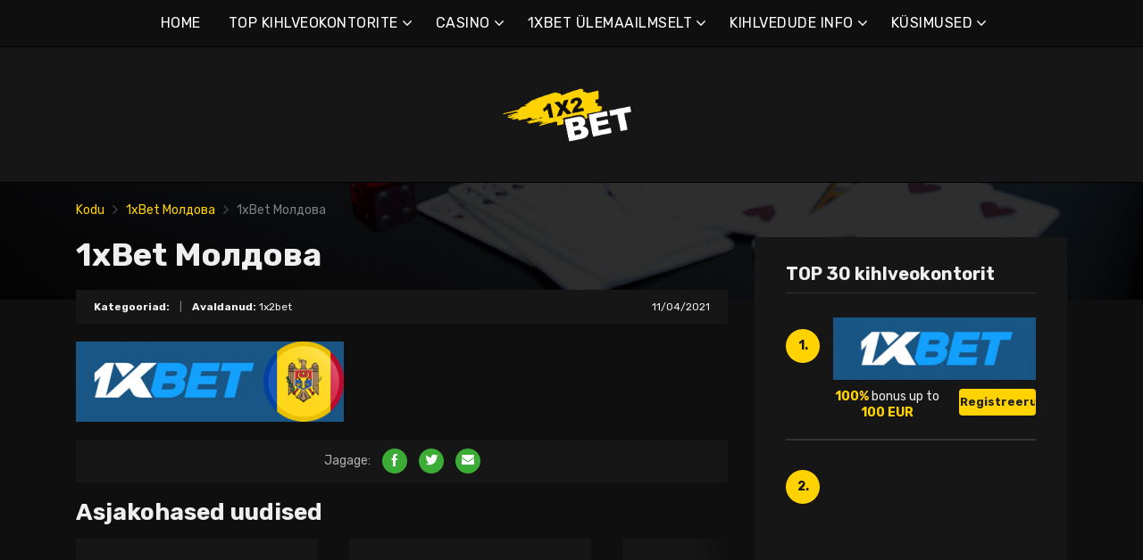

--- FILE ---
content_type: text/html; charset=UTF-8
request_url: https://1x2bet-ee.com/1xbet-%D0%BC%D0%BE%D0%BB%D0%B4%D0%BE%D0%B2%D0%B0-2/
body_size: 15485
content:
<!doctype html>
<html class="no-js" lang="et"
	prefix="og: https://ogp.me/ns#" >
    <head>
        <meta charset="UTF-8">
        <meta http-equiv="x-ua-compatible" content="ie=edge">
        
        <meta name="viewport" content="width=device-width, initial-scale=1, minimum-scale=1.0, maximum-scale=5.0">
        <link rel="preconnect" href="https://fonts.gstatic.com" crossorigin />
        <link rel="dns-prefetch" href="https://fonts.gstatic.com" crossorigin />
        
		<!-- All in One SEO 4.1.5.3 -->
		<title>1xBet Молдова | Parimad online kihlveokontorid ja boonused</title>
		<meta name="robots" content="max-image-preview:large" />
		<meta property="og:locale" content="et_EE" />
		<meta property="og:site_name" content="Parimad online kihlveokontorid ja boonused |" />
		<meta property="og:type" content="article" />
		<meta property="og:title" content="1xBet Молдова | Parimad online kihlveokontorid ja boonused" />
		<meta property="article:published_time" content="2021-04-11T15:07:38+00:00" />
		<meta property="article:modified_time" content="2021-04-12T18:50:52+00:00" />
		<meta name="twitter:card" content="summary" />
		<meta name="twitter:domain" content="1x2bet-ee.com" />
		<meta name="twitter:title" content="1xBet Молдова | Parimad online kihlveokontorid ja boonused" />
		<script type="application/ld+json" class="aioseo-schema">
			{"@context":"https:\/\/schema.org","@graph":[{"@type":"WebSite","@id":"https:\/\/1x2bet-ee.com\/#website","url":"https:\/\/1x2bet-ee.com\/","name":"Parimad online kihlveokontorid ja boonused","inLanguage":"et","publisher":{"@id":"https:\/\/1x2bet-ee.com\/#organization"}},{"@type":"Organization","@id":"https:\/\/1x2bet-ee.com\/#organization","name":"Parimad online kihlveokontorid ja boonused","url":"https:\/\/1x2bet-ee.com\/"},{"@type":"BreadcrumbList","@id":"https:\/\/1x2bet-ee.com\/1xbet-%d0%bc%d0%be%d0%bb%d0%b4%d0%be%d0%b2%d0%b0-2\/#breadcrumblist","itemListElement":[{"@type":"ListItem","@id":"https:\/\/1x2bet-ee.com\/#listItem","position":1,"item":{"@type":"WebPage","@id":"https:\/\/1x2bet-ee.com\/","name":"Home","description":"1xbet on \u00fcks suurimaid kihlveokontoreid. 1xbet online on saanud m\u00e4ngijate lemmikuks eelk\u00f5ige t\u00e4nu oma suurele kihlveokogukonnale.","url":"https:\/\/1x2bet-ee.com\/"},"nextItem":"https:\/\/1x2bet-ee.com\/1xbet-%d0%bc%d0%be%d0%bb%d0%b4%d0%be%d0%b2%d0%b0-2\/#listItem"},{"@type":"ListItem","@id":"https:\/\/1x2bet-ee.com\/1xbet-%d0%bc%d0%be%d0%bb%d0%b4%d0%be%d0%b2%d0%b0-2\/#listItem","position":2,"item":{"@type":"WebPage","@id":"https:\/\/1x2bet-ee.com\/1xbet-%d0%bc%d0%be%d0%bb%d0%b4%d0%be%d0%b2%d0%b0-2\/","name":"1xBet \u041c\u043e\u043b\u0434\u043e\u0432\u0430","url":"https:\/\/1x2bet-ee.com\/1xbet-%d0%bc%d0%be%d0%bb%d0%b4%d0%be%d0%b2%d0%b0-2\/"},"previousItem":"https:\/\/1x2bet-ee.com\/#listItem"}]},{"@type":"Person","@id":"https:\/\/1x2bet-ee.com\/author\/marco5811\/#author","url":"https:\/\/1x2bet-ee.com\/author\/marco5811\/","name":"1x2bet","image":{"@type":"ImageObject","@id":"https:\/\/1x2bet-ee.com\/1xbet-%d0%bc%d0%be%d0%bb%d0%b4%d0%be%d0%b2%d0%b0-2\/#authorImage","url":"https:\/\/secure.gravatar.com\/avatar\/928e6056681eb4864cec9952000da5b4?s=96&d=mm&r=g","width":96,"height":96,"caption":"1x2bet"}},{"@type":"ItemPage","@id":"https:\/\/1x2bet-ee.com\/1xbet-%d0%bc%d0%be%d0%bb%d0%b4%d0%be%d0%b2%d0%b0-2\/#itempage","url":"https:\/\/1x2bet-ee.com\/1xbet-%d0%bc%d0%be%d0%bb%d0%b4%d0%be%d0%b2%d0%b0-2\/","name":"1xBet \u041c\u043e\u043b\u0434\u043e\u0432\u0430 | Parimad online kihlveokontorid ja boonused","inLanguage":"et","isPartOf":{"@id":"https:\/\/1x2bet-ee.com\/#website"},"breadcrumb":{"@id":"https:\/\/1x2bet-ee.com\/1xbet-%d0%bc%d0%be%d0%bb%d0%b4%d0%be%d0%b2%d0%b0-2\/#breadcrumblist"},"author":"https:\/\/1x2bet-ee.com\/author\/marco5811\/#author","creator":"https:\/\/1x2bet-ee.com\/author\/marco5811\/#author","datePublished":"2021-04-11T15:07:38+00:00","dateModified":"2021-04-12T18:50:52+00:00"}]}
		</script>
		<!-- All in One SEO -->

<link rel='dns-prefetch' href='//fonts.googleapis.com' />
<link rel='dns-prefetch' href='//s.w.org' />
<link rel="alternate" type="application/rss+xml" title="Parimad online kihlveokontorid ja boonused &raquo; RSS" href="https://1x2bet-ee.com/feed/" />
<link rel="alternate" type="application/rss+xml" title="Parimad online kihlveokontorid ja boonused &raquo; Kommentaaride RSS" href="https://1x2bet-ee.com/comments/feed/" />
<link rel="alternate" type="application/rss+xml" title="Parimad online kihlveokontorid ja boonused &raquo; 1xBet Молдова Kommentaaride RSS" href="https://1x2bet-ee.com/feed/?attachment_id=731" />
		<script type="text/javascript">
			window._wpemojiSettings = {"baseUrl":"https:\/\/s.w.org\/images\/core\/emoji\/12.0.0-1\/72x72\/","ext":".png","svgUrl":"https:\/\/s.w.org\/images\/core\/emoji\/12.0.0-1\/svg\/","svgExt":".svg","source":{"concatemoji":"https:\/\/1x2bet-ee.com\/wp-includes\/js\/wp-emoji-release.min.js?ver=5.4.2"}};
			/*! This file is auto-generated */
			!function(e,a,t){var r,n,o,i,p=a.createElement("canvas"),s=p.getContext&&p.getContext("2d");function c(e,t){var a=String.fromCharCode;s.clearRect(0,0,p.width,p.height),s.fillText(a.apply(this,e),0,0);var r=p.toDataURL();return s.clearRect(0,0,p.width,p.height),s.fillText(a.apply(this,t),0,0),r===p.toDataURL()}function l(e){if(!s||!s.fillText)return!1;switch(s.textBaseline="top",s.font="600 32px Arial",e){case"flag":return!c([127987,65039,8205,9895,65039],[127987,65039,8203,9895,65039])&&(!c([55356,56826,55356,56819],[55356,56826,8203,55356,56819])&&!c([55356,57332,56128,56423,56128,56418,56128,56421,56128,56430,56128,56423,56128,56447],[55356,57332,8203,56128,56423,8203,56128,56418,8203,56128,56421,8203,56128,56430,8203,56128,56423,8203,56128,56447]));case"emoji":return!c([55357,56424,55356,57342,8205,55358,56605,8205,55357,56424,55356,57340],[55357,56424,55356,57342,8203,55358,56605,8203,55357,56424,55356,57340])}return!1}function d(e){var t=a.createElement("script");t.src=e,t.defer=t.type="text/javascript",a.getElementsByTagName("head")[0].appendChild(t)}for(i=Array("flag","emoji"),t.supports={everything:!0,everythingExceptFlag:!0},o=0;o<i.length;o++)t.supports[i[o]]=l(i[o]),t.supports.everything=t.supports.everything&&t.supports[i[o]],"flag"!==i[o]&&(t.supports.everythingExceptFlag=t.supports.everythingExceptFlag&&t.supports[i[o]]);t.supports.everythingExceptFlag=t.supports.everythingExceptFlag&&!t.supports.flag,t.DOMReady=!1,t.readyCallback=function(){t.DOMReady=!0},t.supports.everything||(n=function(){t.readyCallback()},a.addEventListener?(a.addEventListener("DOMContentLoaded",n,!1),e.addEventListener("load",n,!1)):(e.attachEvent("onload",n),a.attachEvent("onreadystatechange",function(){"complete"===a.readyState&&t.readyCallback()})),(r=t.source||{}).concatemoji?d(r.concatemoji):r.wpemoji&&r.twemoji&&(d(r.twemoji),d(r.wpemoji)))}(window,document,window._wpemojiSettings);
		</script>
		<style type="text/css">
img.wp-smiley,
img.emoji {
	display: inline !important;
	border: none !important;
	box-shadow: none !important;
	height: 1em !important;
	width: 1em !important;
	margin: 0 .07em !important;
	vertical-align: -0.1em !important;
	background: none !important;
	padding: 0 !important;
}
</style>
	<link rel='preload' as='font' type='font/woff' crossorigin='anonymous' id='poka-preload-poka-font-css'  href='https://1x2bet-ee.com/wp-content/themes/pokatheme/fonts/poka.woff?v=2.1'  />
<link rel='stylesheet' id='poka-fonts-css'  href='https://fonts.googleapis.com/css?family=Rubik%3A400%2C400i%2C700&#038;display=swap&#038;ver=5.4.2' type='text/css' media='all' />
<link rel='stylesheet' id='poka-vendor-styles-css'  href='https://1x2bet-ee.com/wp-content/themes/pokatheme/css/styles-vendor.min.css?ver=3.4.8' type='text/css' media='all' />
<link rel='stylesheet' id='poka-main-styles-css'  href='https://1x2bet-ee.com/wp-content/themes/pokatheme/css/styles.min.css?ver=1641394873' type='text/css' media='all' />
<link rel="EditURI" type="application/rsd+xml" title="RSD" href="https://1x2bet-ee.com/xmlrpc.php?rsd" />
<link rel="wlwmanifest" type="application/wlwmanifest+xml" href="https://1x2bet-ee.com/wp-includes/wlwmanifest.xml" /> 
<link rel='shortlink' href='https://1x2bet-ee.com/?p=731' />
		<script>
			document.documentElement.className = document.documentElement.className.replace( 'no-js', 'js' );
		</script>
				<style>
			.no-js img.lazyload { display: none; }
			figure.wp-block-image img.lazyloading { min-width: 150px; }
							.lazyload, .lazyloading { opacity: 0; }
				.lazyloaded {
					opacity: 1;
					transition: opacity 400ms;
					transition-delay: 0ms;
				}
					</style>
		<link rel="icon" href="https://1x2bet-ee.com/wp-content/uploads/2021/12/cropped-1x2_logo_ico-1-32x32.png" sizes="32x32" />
<link rel="icon" href="https://1x2bet-ee.com/wp-content/uploads/2021/12/cropped-1x2_logo_ico-1-192x192.png" sizes="192x192" />
<link rel="apple-touch-icon" href="https://1x2bet-ee.com/wp-content/uploads/2021/12/cropped-1x2_logo_ico-1-180x180.png" />
<meta name="msapplication-TileImage" content="https://1x2bet-ee.com/wp-content/uploads/2021/12/cropped-1x2_logo_ico-1-270x270.png" />
		<style type="text/css" id="wp-custom-css">
			.text-area p a:not(.btn) {
 color: #3bac36;
}




a {
 color: #ffd200;
}

a:hover {
 color: #b99a07;
}




:root {

    --mm-color-border: #222222;
    --mm-color-button: #ffd200;
    --mm-color-text: #efefef;
	

    --mm-color-background: #333333;
    --mm-color-background-highlight: #161616;
    --mm-color-background-emphasis: rgb(22, 22, 22, 0.4);

}




header {
 
 background-color: #161616;
}


.head-menu.head-menu--s1{background:#0f0f0f
}

.head-menu.head-menu--s1{border-bottom: 1px solid #000000;}


.head-menu.head-menu--s1 .menu > li ul {
    background: #000000;
	
}



.head-main {
    border-bottom: 1px solid #000000;
}



 .content-item .pic  {
  background-color: #eeeeee;  
}

.content-item .pic img {
  transition: 300ms; opacity: 1.00;
}

.content-item:hover .pic img {
  opacity: .9;
}



.btn {    color: #222222;}
.btn:hover {    color: #000000;}
.btn:focus {    color: #000000;}

.review-up-area--dif .review-overview .btn .poka-icon {  
	background-color: #222222;}

.review-bottom-group .btn .poka-icon {  
	background-color: #222222;}





.sidebar .widget-s1 .number-box {
    
    background-color: #ffd200;
    color: #161616;
    text-align: center;
    -webkit-border-radius: 100%;
    -ms-border-radius: 100%;
    border-radius: 100%;
    font-size: 14px;
    font-size: 1rem;
    font-weight: 700;
    border: 0px solid #000000;
    margin-top: 13px;
}



.sidebar .widget h3 {
    font-size: 20px;
    font-size: 1.4285714286rem;
    font-weight: 700;
    border-bottom: 1px solid #333333;
    padding-bottom: 10px;
}


.sidebar .widget-s1 li {
    padding: 20px 0;
    border-bottom: 2px solid #333333;
}


.review-up-area {
    padding: 40px 0;
    border-bottom: 1px solid #000000;
	border-top: 1px solid #000000;
}


.review-up-area {
	
	background-color: #161616;
    padding: 40px 0;
    border: 1px solid #000000;
}




.review-up-area--dif .review-overview h5 {visibility: hidden
   
}
.review-up-area--dif .review-overview {
    background: #161616;
  
}

.review-up-area--dif .review-up-area__top {
   background: #161616;
    border-bottom: 1px solid #161616;
    padding: 30px 30px 0px;
}

.review-up-area .review-bonus {
    text-align: center;
    line-height: 1.3em;
    position: relative;
    left: -0px;
}



.review-up-area .review-bonus::before {	visibility: hidden; 
}



.review-bottom-group { 
    background-color: #161616;
	 border: 1px solid #000000;    
}


.faq-wrapper .faq-item {
   background: #161616;
    
}


.box-text.box-text--icon::after {

    content: attr(data-icon);
    position: absolute;
    top: 35px;
    left: 25px;
    font-size: 30px;
    font-size: 2.1428571429rem;
    font-family: "poka";
    opacity: 0.1;

}




.footer {
    background: #0f0f0f;
    padding-top: 70px;
    overflow-x: hidden;
	border-top: 1px solid #000000;
}

.table-s1 .item {
   
    background: #161616;
    border-bottom: 2px solid #000000;
  
}


.table-s1 .item:nth-child(2n) {
    background: #333333;}




.table-s1.table-big .item .c2 a {
       background: #0f0f0f;}



.table-s1.table-big {
    background: #161616;
  
}



.table-s1 .item .count {
    background: #ffd200;
        border: 0px solid #161616;
       color: #161616;
   
}

.group-category .news-item .new-text-group {
    background-color: #161616;
    border-bottom: 2px solid #0f0f0f;
    padding: 30px;
    flex-grow: 1;
}


.text-area p a:not(.btn) {
    color: #ffd200;
}


.news-list .item {   background: #161616;
    
}


.relevant-news-wrapper::after {

 background: linear-gradient(to right, rgba(166, 2, 2, 0) 0%, #161616 61%, #0f0f0f 100%);
}







.footer .widget-columns {
    color: #666666;
}

.footer .widget-columns .menu li a {    color: #666666;
}





		</style>
		    </head>
    <body class="attachment attachment-template-default single single-attachment postid-731 attachmentid-731 attachment-png body-header-style1 body-show-breadcrumbs">
        <!--[if lt IE 8]>
            <p class="browserupgrade">You are using an <strong>outdated</strong> browser. Please <a href="http://browsehappy.com/">upgrade your browser</a> to improve your experience.</p>
        <![endif]-->

        
        <div id="page-wrapper">

        <header>
    <div class="header-background">
                    <img  width="2560" height="671" alt="Intro" loading="lazy" data-src="https://1x2bet-ee.com/wp-content/themes/pokatheme/images/bg-header.jpg" class="lazyload" src="[data-uri]"><noscript><img src="https://1x2bet-ee.com/wp-content/themes/pokatheme/images/bg-header.jpg" width="2560" height="671" alt="Intro" loading="lazy"></noscript>
            </div><!-- ./header-background -->
    <div class="head-menu head-menu--s1 clearfix">
        <div class="container">
            <a href="#mobile-menu" class="trigger-mmenu hidden-lg-up">
                <div class="icon">
                    <span></span>
                    <span></span>
                    <span></span>
                </div>
                <span>Menüü</span>
            </a>
                        <ul id="menu-menu" class="menu hidden-md-down"><li id="menu-item-49" class="menu-item menu-item-type-custom menu-item-object-custom menu-item-home menu-item-49"><a href="https://1x2bet-ee.com">HOME</a></li>
<li id="menu-item-2898" class="menu-item menu-item-type-taxonomy menu-item-object-lists menu-item-has-children menu-item-2898"><a href="https://1x2bet-ee.com/list/top-kihlveokontorite/">TOP KIHLVEOKONTORITE</a>
<ul class="sub-menu">
	<li id="menu-item-2940" class="menu-item menu-item-type-post_type menu-item-object-affiliates menu-item-2940"><a href="https://1x2bet-ee.com/bet/10bet/">10Bet</a></li>
	<li id="menu-item-3015" class="menu-item menu-item-type-post_type menu-item-object-affiliates menu-item-3015"><a href="https://1x2bet-ee.com/bet/1xbet/">1xBet</a></li>
	<li id="menu-item-2941" class="menu-item menu-item-type-post_type menu-item-object-affiliates menu-item-2941"><a href="https://1x2bet-ee.com/bet/20bet/">20Bet</a></li>
	<li id="menu-item-2942" class="menu-item menu-item-type-post_type menu-item-object-affiliates menu-item-2942"><a href="https://1x2bet-ee.com/bet/22bet/">22Bet</a></li>
	<li id="menu-item-2943" class="menu-item menu-item-type-post_type menu-item-object-affiliates menu-item-2943"><a href="https://1x2bet-ee.com/bet/betwinner/">Betwinner</a></li>
	<li id="menu-item-4912" class="menu-item menu-item-type-post_type menu-item-object-affiliates menu-item-4912"><a href="https://1x2bet-ee.com/bet/campobet/">Campobet</a></li>
	<li id="menu-item-5622" class="menu-item menu-item-type-post_type menu-item-object-affiliates menu-item-5622"><a href="https://1x2bet-ee.com/bet/casinia/">Casinia</a></li>
	<li id="menu-item-4915" class="menu-item menu-item-type-post_type menu-item-object-affiliates menu-item-4915"><a href="https://1x2bet-ee.com/bet/librabet/">Librabet</a></li>
	<li id="menu-item-4911" class="menu-item menu-item-type-post_type menu-item-object-affiliates menu-item-4911"><a href="https://1x2bet-ee.com/bet/malina-casino/">Malina kasiino</a></li>
	<li id="menu-item-2944" class="menu-item menu-item-type-post_type menu-item-object-affiliates menu-item-2944"><a href="https://1x2bet-ee.com/bet/melbet/">Melbet</a></li>
	<li id="menu-item-2945" class="menu-item menu-item-type-post_type menu-item-object-affiliates menu-item-2945"><a href="https://1x2bet-ee.com/bet/optibet/">Optibet</a></li>
	<li id="menu-item-2946" class="menu-item menu-item-type-post_type menu-item-object-affiliates menu-item-2946"><a href="https://1x2bet-ee.com/bet/rabona/">Rabona</a></li>
	<li id="menu-item-3017" class="menu-item menu-item-type-post_type menu-item-object-affiliates menu-item-3017"><a href="https://1x2bet-ee.com/bet/unibet/">Unibet</a></li>
	<li id="menu-item-4913" class="menu-item menu-item-type-post_type menu-item-object-affiliates menu-item-4913"><a href="https://1x2bet-ee.com/bet/wazamba/">Wazamba</a></li>
	<li id="menu-item-4914" class="menu-item menu-item-type-post_type menu-item-object-affiliates menu-item-4914"><a href="https://1x2bet-ee.com/bet/zulabet/">Zulabet</a></li>
	<li id="menu-item-5595" class="menu-item menu-item-type-post_type menu-item-object-affiliates menu-item-5595"><a href="https://1x2bet-ee.com/bet/rokubet/">Rokubet</a></li>
	<li id="menu-item-5596" class="menu-item menu-item-type-post_type menu-item-object-affiliates menu-item-5596"><a href="https://1x2bet-ee.com/bet/ivibet/">Ivibet</a></li>
	<li id="menu-item-5627" class="menu-item menu-item-type-post_type menu-item-object-affiliates menu-item-5627"><a href="https://1x2bet-ee.com/bet/ggbet/">GGbet</a></li>
</ul>
</li>
<li id="menu-item-5617" class="menu-item menu-item-type-taxonomy menu-item-object-lists menu-item-has-children menu-item-5617"><a href="https://1x2bet-ee.com/list/casino/">CASINO</a>
<ul class="sub-menu">
	<li id="menu-item-5618" class="menu-item menu-item-type-post_type menu-item-object-affiliates menu-item-5618"><a href="https://1x2bet-ee.com/bet/cadoola/">Cadoola</a></li>
	<li id="menu-item-5619" class="menu-item menu-item-type-post_type menu-item-object-affiliates menu-item-5619"><a href="https://1x2bet-ee.com/bet/alf-casino/">Alf casino</a></li>
	<li id="menu-item-5620" class="menu-item menu-item-type-post_type menu-item-object-affiliates menu-item-5620"><a href="https://1x2bet-ee.com/bet/boaboa/">Boaboa</a></li>
	<li id="menu-item-5621" class="menu-item menu-item-type-post_type menu-item-object-affiliates menu-item-5621"><a href="https://1x2bet-ee.com/bet/buran-casino/">Buran casino</a></li>
</ul>
</li>
<li id="menu-item-2902" class="menu-item menu-item-type-taxonomy menu-item-object-category menu-item-has-children menu-item-2902"><a href="https://1x2bet-ee.com/category/1xbet-ulemaailmselt/">1XBET ÜLEMAAILMSELT</a>
<ul class="sub-menu">
	<li id="menu-item-2903" class="menu-item menu-item-type-taxonomy menu-item-object-category menu-item-2903"><a href="https://1x2bet-ee.com/category/1xbet-ulemaailmselt/1xbet-aafrika/">1xBet Aafrika</a></li>
	<li id="menu-item-2904" class="menu-item menu-item-type-taxonomy menu-item-object-category menu-item-2904"><a href="https://1x2bet-ee.com/category/1xbet-ulemaailmselt/1xbet-ameerika/">1xBet Ameerika</a></li>
	<li id="menu-item-2905" class="menu-item menu-item-type-taxonomy menu-item-object-category menu-item-2905"><a href="https://1x2bet-ee.com/category/1xbet-ulemaailmselt/1xbet-aasia/">1xBet Aasia</a></li>
	<li id="menu-item-2906" class="menu-item menu-item-type-taxonomy menu-item-object-category menu-item-2906"><a href="https://1x2bet-ee.com/category/1xbet-ulemaailmselt/1xbet-austraalia/">1xBet Austraalia</a></li>
	<li id="menu-item-2907" class="menu-item menu-item-type-taxonomy menu-item-object-category menu-item-2907"><a href="https://1x2bet-ee.com/category/1xbet-ulemaailmselt/1xbet-euroopa/">1xBet Euroopa</a></li>
</ul>
</li>
<li id="menu-item-2908" class="menu-item menu-item-type-taxonomy menu-item-object-category menu-item-has-children menu-item-2908"><a href="https://1x2bet-ee.com/category/kihlvedude-info/">KIHLVEDUDE INFO</a>
<ul class="sub-menu">
	<li id="menu-item-2909" class="menu-item menu-item-type-taxonomy menu-item-object-category menu-item-2909"><a href="https://1x2bet-ee.com/category/kihlvedude-info/1xbet/">1xBet</a></li>
	<li id="menu-item-2910" class="menu-item menu-item-type-taxonomy menu-item-object-category menu-item-2910"><a href="https://1x2bet-ee.com/category/kihlvedude-info/20bet/">20Bet</a></li>
	<li id="menu-item-2911" class="menu-item menu-item-type-taxonomy menu-item-object-category menu-item-2911"><a href="https://1x2bet-ee.com/category/kihlvedude-info/22bet/">22Bet</a></li>
</ul>
</li>
<li id="menu-item-2912" class="menu-item menu-item-type-taxonomy menu-item-object-category menu-item-has-children menu-item-2912"><a href="https://1x2bet-ee.com/category/kihlvedude-info/kihlveokontorite-kusimused/">KÜSIMUSED</a>
<ul class="sub-menu">
	<li id="menu-item-2913" class="menu-item menu-item-type-taxonomy menu-item-object-category menu-item-2913"><a href="https://1x2bet-ee.com/category/kihlvedude-info/kihlveokontorite-kusimused/1xbet-kusimused/">1xBet küsimused</a></li>
	<li id="menu-item-2914" class="menu-item menu-item-type-taxonomy menu-item-object-category menu-item-2914"><a href="https://1x2bet-ee.com/category/kihlvedude-info/kihlveokontorite-kusimused/20bet-kusimused/">20Bet küsimused</a></li>
	<li id="menu-item-2915" class="menu-item menu-item-type-taxonomy menu-item-object-category menu-item-2915"><a href="https://1x2bet-ee.com/category/kihlvedude-info/kihlveokontorite-kusimused/22bet-kusimused/">22Bet küsimused</a></li>
</ul>
</li>
</ul>            <nav id="mobile-menu">
                <ul id="menu-menu-1" class="mobmenu"><li class="menu-item menu-item-type-custom menu-item-object-custom menu-item-home menu-item-49"><a href="https://1x2bet-ee.com">HOME</a></li>
<li class="menu-item menu-item-type-taxonomy menu-item-object-lists menu-item-has-children menu-item-2898"><a href="https://1x2bet-ee.com/list/top-kihlveokontorite/">TOP KIHLVEOKONTORITE</a>
<ul class="sub-menu">
	<li class="menu-item menu-item-type-post_type menu-item-object-affiliates menu-item-2940"><a href="https://1x2bet-ee.com/bet/10bet/">10Bet</a></li>
	<li class="menu-item menu-item-type-post_type menu-item-object-affiliates menu-item-3015"><a href="https://1x2bet-ee.com/bet/1xbet/">1xBet</a></li>
	<li class="menu-item menu-item-type-post_type menu-item-object-affiliates menu-item-2941"><a href="https://1x2bet-ee.com/bet/20bet/">20Bet</a></li>
	<li class="menu-item menu-item-type-post_type menu-item-object-affiliates menu-item-2942"><a href="https://1x2bet-ee.com/bet/22bet/">22Bet</a></li>
	<li class="menu-item menu-item-type-post_type menu-item-object-affiliates menu-item-2943"><a href="https://1x2bet-ee.com/bet/betwinner/">Betwinner</a></li>
	<li class="menu-item menu-item-type-post_type menu-item-object-affiliates menu-item-4912"><a href="https://1x2bet-ee.com/bet/campobet/">Campobet</a></li>
	<li class="menu-item menu-item-type-post_type menu-item-object-affiliates menu-item-5622"><a href="https://1x2bet-ee.com/bet/casinia/">Casinia</a></li>
	<li class="menu-item menu-item-type-post_type menu-item-object-affiliates menu-item-4915"><a href="https://1x2bet-ee.com/bet/librabet/">Librabet</a></li>
	<li class="menu-item menu-item-type-post_type menu-item-object-affiliates menu-item-4911"><a href="https://1x2bet-ee.com/bet/malina-casino/">Malina kasiino</a></li>
	<li class="menu-item menu-item-type-post_type menu-item-object-affiliates menu-item-2944"><a href="https://1x2bet-ee.com/bet/melbet/">Melbet</a></li>
	<li class="menu-item menu-item-type-post_type menu-item-object-affiliates menu-item-2945"><a href="https://1x2bet-ee.com/bet/optibet/">Optibet</a></li>
	<li class="menu-item menu-item-type-post_type menu-item-object-affiliates menu-item-2946"><a href="https://1x2bet-ee.com/bet/rabona/">Rabona</a></li>
	<li class="menu-item menu-item-type-post_type menu-item-object-affiliates menu-item-3017"><a href="https://1x2bet-ee.com/bet/unibet/">Unibet</a></li>
	<li class="menu-item menu-item-type-post_type menu-item-object-affiliates menu-item-4913"><a href="https://1x2bet-ee.com/bet/wazamba/">Wazamba</a></li>
	<li class="menu-item menu-item-type-post_type menu-item-object-affiliates menu-item-4914"><a href="https://1x2bet-ee.com/bet/zulabet/">Zulabet</a></li>
	<li class="menu-item menu-item-type-post_type menu-item-object-affiliates menu-item-5595"><a href="https://1x2bet-ee.com/bet/rokubet/">Rokubet</a></li>
	<li class="menu-item menu-item-type-post_type menu-item-object-affiliates menu-item-5596"><a href="https://1x2bet-ee.com/bet/ivibet/">Ivibet</a></li>
	<li class="menu-item menu-item-type-post_type menu-item-object-affiliates menu-item-5627"><a href="https://1x2bet-ee.com/bet/ggbet/">GGbet</a></li>
</ul>
</li>
<li class="menu-item menu-item-type-taxonomy menu-item-object-lists menu-item-has-children menu-item-5617"><a href="https://1x2bet-ee.com/list/casino/">CASINO</a>
<ul class="sub-menu">
	<li class="menu-item menu-item-type-post_type menu-item-object-affiliates menu-item-5618"><a href="https://1x2bet-ee.com/bet/cadoola/">Cadoola</a></li>
	<li class="menu-item menu-item-type-post_type menu-item-object-affiliates menu-item-5619"><a href="https://1x2bet-ee.com/bet/alf-casino/">Alf casino</a></li>
	<li class="menu-item menu-item-type-post_type menu-item-object-affiliates menu-item-5620"><a href="https://1x2bet-ee.com/bet/boaboa/">Boaboa</a></li>
	<li class="menu-item menu-item-type-post_type menu-item-object-affiliates menu-item-5621"><a href="https://1x2bet-ee.com/bet/buran-casino/">Buran casino</a></li>
</ul>
</li>
<li class="menu-item menu-item-type-taxonomy menu-item-object-category menu-item-has-children menu-item-2902"><a href="https://1x2bet-ee.com/category/1xbet-ulemaailmselt/">1XBET ÜLEMAAILMSELT</a>
<ul class="sub-menu">
	<li class="menu-item menu-item-type-taxonomy menu-item-object-category menu-item-2903"><a href="https://1x2bet-ee.com/category/1xbet-ulemaailmselt/1xbet-aafrika/">1xBet Aafrika</a></li>
	<li class="menu-item menu-item-type-taxonomy menu-item-object-category menu-item-2904"><a href="https://1x2bet-ee.com/category/1xbet-ulemaailmselt/1xbet-ameerika/">1xBet Ameerika</a></li>
	<li class="menu-item menu-item-type-taxonomy menu-item-object-category menu-item-2905"><a href="https://1x2bet-ee.com/category/1xbet-ulemaailmselt/1xbet-aasia/">1xBet Aasia</a></li>
	<li class="menu-item menu-item-type-taxonomy menu-item-object-category menu-item-2906"><a href="https://1x2bet-ee.com/category/1xbet-ulemaailmselt/1xbet-austraalia/">1xBet Austraalia</a></li>
	<li class="menu-item menu-item-type-taxonomy menu-item-object-category menu-item-2907"><a href="https://1x2bet-ee.com/category/1xbet-ulemaailmselt/1xbet-euroopa/">1xBet Euroopa</a></li>
</ul>
</li>
<li class="menu-item menu-item-type-taxonomy menu-item-object-category menu-item-has-children menu-item-2908"><a href="https://1x2bet-ee.com/category/kihlvedude-info/">KIHLVEDUDE INFO</a>
<ul class="sub-menu">
	<li class="menu-item menu-item-type-taxonomy menu-item-object-category menu-item-2909"><a href="https://1x2bet-ee.com/category/kihlvedude-info/1xbet/">1xBet</a></li>
	<li class="menu-item menu-item-type-taxonomy menu-item-object-category menu-item-2910"><a href="https://1x2bet-ee.com/category/kihlvedude-info/20bet/">20Bet</a></li>
	<li class="menu-item menu-item-type-taxonomy menu-item-object-category menu-item-2911"><a href="https://1x2bet-ee.com/category/kihlvedude-info/22bet/">22Bet</a></li>
</ul>
</li>
<li class="menu-item menu-item-type-taxonomy menu-item-object-category menu-item-has-children menu-item-2912"><a href="https://1x2bet-ee.com/category/kihlvedude-info/kihlveokontorite-kusimused/">KÜSIMUSED</a>
<ul class="sub-menu">
	<li class="menu-item menu-item-type-taxonomy menu-item-object-category menu-item-2913"><a href="https://1x2bet-ee.com/category/kihlvedude-info/kihlveokontorite-kusimused/1xbet-kusimused/">1xBet küsimused</a></li>
	<li class="menu-item menu-item-type-taxonomy menu-item-object-category menu-item-2914"><a href="https://1x2bet-ee.com/category/kihlvedude-info/kihlveokontorite-kusimused/20bet-kusimused/">20Bet küsimused</a></li>
	<li class="menu-item menu-item-type-taxonomy menu-item-object-category menu-item-2915"><a href="https://1x2bet-ee.com/category/kihlvedude-info/kihlveokontorite-kusimused/22bet-kusimused/">22Bet küsimused</a></li>
</ul>
</li>
</ul>            </nav>
                    </div>
        <!-- /.container -->
    </div>
    <!-- /#menu -->

    <div class="head-main">
        <div class="container">
            <a href="https://1x2bet-ee.com" id="logo">
                                    <img width="561" height="200"   alt="1x2bet_10" data-srcset="https://1x2bet-ee.com/wp-content/uploads/2021/12/1x2bet_10.png 561w, https://1x2bet-ee.com/wp-content/uploads/2021/12/1x2bet_10-300x107.png 300w"  data-src="https://1x2bet-ee.com/wp-content/uploads/2021/12/1x2bet_10.png" data-sizes="(max-width: 561px) 100vw, 561px" class="attachment-full size-full lazyload" src="[data-uri]" /><noscript><img width="561" height="200" src="https://1x2bet-ee.com/wp-content/uploads/2021/12/1x2bet_10.png" class="attachment-full size-full" alt="1x2bet_10" srcset="https://1x2bet-ee.com/wp-content/uploads/2021/12/1x2bet_10.png 561w, https://1x2bet-ee.com/wp-content/uploads/2021/12/1x2bet_10-300x107.png 300w" sizes="(max-width: 561px) 100vw, 561px" /></noscript>                            </a>
                    </div>
        <!-- /.container -->
    </div>
    <!-- /.head-main -->

</header>


                    <div class="fullwidth text-area breadcrumbs-wrapper">
            <div class="container">
                <div id="breadcrumbs" class="breadcrumb-trail breadcrumbs"><span class="item-home"><a class="bread-link bread-home" href="https://1x2bet-ee.com" title="Kodu">Kodu</a></span><span class="separator"> <span class="breadcrumb-sep"></span> </span><span class="item-parent"><a class="bread-parent" href="https://1x2bet-ee.com/1xbet-%d0%bc%d0%be%d0%bb%d0%b4%d0%be%d0%b2%d0%b0-2/" title="1xBet Молдова">1xBet Молдова</a></span><span class="separator"> <span class="breadcrumb-sep"></span> </span><span class="item-current item-731"><span title="1xBet Молдова"> 1xBet Молдова</span></span></div>            </div>
            <!-- /.container -->
        </div>
        <!-- /.fullwidth -->
        
        
                
    <main id="main">
        <div class="container">
            <div class="row">
                                <div class="col-md-8 main-col">
                    <div class="single-post-wrapper text-area">

                       
                       <h1>1xBet Молдова</h1>

                        <div class="post-info clearfix">
                            <div class="post-info__left">
                                <strong>Kategooriad:</strong>                                 <span class="seperator">|</span>
                                <strong>Avaldanud:</strong> 1x2bet                            </div>
                            <div class="post-info__right">
                                <span class="date">11/04/2021</span>
                            </div>
                            <!-- /.post-info__right -->
                        </div>
                        <!-- /.post-info -->

                                                <p class="attachment"><a href='https://1x2bet-ee.com/wp-content/uploads/2021/04/1xBet-Молдова.png'><img width="300" height="90"   alt="1xBet Молдова" data-srcset="https://1x2bet-ee.com/wp-content/uploads/2021/04/1xBet-Молдова-300x90.png 300w, https://1x2bet-ee.com/wp-content/uploads/2021/04/1xBet-Молдова.png 400w"  data-src="https://1x2bet-ee.com/wp-content/uploads/2021/04/1xBet-Молдова-300x90.png" data-sizes="(max-width: 300px) 100vw, 300px" class="attachment-medium size-medium lazyload" src="[data-uri]" /><noscript><img width="300" height="90" src="https://1x2bet-ee.com/wp-content/uploads/2021/04/1xBet-Молдова-300x90.png" class="attachment-medium size-medium" alt="1xBet Молдова" srcset="https://1x2bet-ee.com/wp-content/uploads/2021/04/1xBet-Молдова-300x90.png 300w, https://1x2bet-ee.com/wp-content/uploads/2021/04/1xBet-Молдова.png 400w" sizes="(max-width: 300px) 100vw, 300px" /></noscript></a></p>

                        <div class="post-share">
                                    <ul class="social">
            <li><span>Jagage:</span></li>
            <li><a href="http://www.facebook.com/sharer.php?u=https://1x2bet-ee.com/1xbet-%d0%bc%d0%be%d0%bb%d0%b4%d0%be%d0%b2%d0%b0-2/" data-width="520" data-height="350" title="Share on Facebook" rel="nofollow"><i class="icon-poka icon-poka-facebook-simple"></i></a></li>
            <li><a href="http://twitter.com/share?text='1xBet+%D0%9C%D0%BE%D0%BB%D0%B4%D0%BE%D0%B2%D0%B0'&amp;url=https://1x2bet-ee.com/1xbet-%d0%bc%d0%be%d0%bb%d0%b4%d0%be%d0%b2%d0%b0-2/" data-width="520" data-height="350" title="Share on Twitter" rel="nofollow"><i class="icon-poka icon-poka-twitter-simple"></i></a></li>
            <li><a href="mailto:?subject=Ma+tahtsin%2C+et+sa+n%C3%A4eksid+seda+saiti&amp;body=Vaadake+seda+saiti%3A https://1x2bet-ee.com/1xbet-%d0%bc%d0%be%d0%bb%d0%b4%d0%be%d0%b2%d0%b0-2/." data-width="520" data-height="350" class="email-link" title="Share by email" rel="nofollow"><i class="icon-poka icon-poka-envelope"></i></a></li>
        </ul>
                                </div>
                        <!-- /.post-share -->

                        
                                                                                <h3>Asjakohased uudised</h3>
                            <div class="relevant-news-wrapper news-list">
                                <div class="owl-carousel carousel-relevant">
                                                                    <div class="item">
                                        <img width="360" height="200"   alt="Ставки на спорт 20Бет" data-srcset="https://1x2bet-ee.com/wp-content/uploads/2021/11/Ставки-на-спорт-20Бет-360x200.png 360w, https://1x2bet-ee.com/wp-content/uploads/2021/11/Ставки-на-спорт-20Бет-672x372.png 672w"  data-src="https://1x2bet-ee.com/wp-content/uploads/2021/11/Ставки-на-спорт-20Бет-360x200.png" data-sizes="(max-width: 360px) 100vw, 360px" class="attachment-post-sm size-post-sm wp-post-image lazyload" src="[data-uri]" /><noscript><img width="360" height="200" src="https://1x2bet-ee.com/wp-content/uploads/2021/11/Ставки-на-спорт-20Бет-360x200.png" class="attachment-post-sm size-post-sm wp-post-image" alt="Ставки на спорт 20Бет" srcset="https://1x2bet-ee.com/wp-content/uploads/2021/11/Ставки-на-спорт-20Бет-360x200.png 360w, https://1x2bet-ee.com/wp-content/uploads/2021/11/Ставки-на-спорт-20Бет-672x372.png 672w" sizes="(max-width: 360px) 100vw, 360px" /></noscript>                                        <div class="text">
                                            <h4>Spordikihlvedude tegemine 20Betilt</h4>
                                            <p>Spordikihlvedude tegemine 20Betis: mängueelne ja mängusisene kihlvedu Spordiennustused 20Betis Küberspordi panused 20Betilt Spordikihlvedude panustamine 20betis:&hellip;</p>
                                        </div>
                                        <a href="https://1x2bet-ee.com/spordikihlvedude-tegemine-20betilt/" class="btn btn--blue">loe edasi +</a>
                                    </div>
                                                                    <div class="item">
                                        <img width="360" height="200"   alt="TV игры 22Бет" data-srcset="https://1x2bet-ee.com/wp-content/uploads/2021/11/TV-игры-22Бет-360x200.png 360w, https://1x2bet-ee.com/wp-content/uploads/2021/11/TV-игры-22Бет-672x372.png 672w"  data-src="https://1x2bet-ee.com/wp-content/uploads/2021/11/TV-игры-22Бет-360x200.png" data-sizes="(max-width: 360px) 100vw, 360px" class="attachment-post-sm size-post-sm wp-post-image lazyload" src="[data-uri]" /><noscript><img width="360" height="200" src="https://1x2bet-ee.com/wp-content/uploads/2021/11/TV-игры-22Бет-360x200.png" class="attachment-post-sm size-post-sm wp-post-image" alt="TV игры 22Бет" srcset="https://1x2bet-ee.com/wp-content/uploads/2021/11/TV-игры-22Бет-360x200.png 360w, https://1x2bet-ee.com/wp-content/uploads/2021/11/TV-игры-22Бет-672x372.png 672w" sizes="(max-width: 360px) 100vw, 360px" /></noscript>                                        <div class="text">
                                            <h4>Panustamine telemängudele 22Betis</h4>
                                            <p>TV Mängud 22Betilt: mänguvariandid Panuste omadused TV Games 22betis TV-mängud 22Betis: teie valik mänge Praegu&hellip;</p>
                                        </div>
                                        <a href="https://1x2bet-ee.com/panustamine-telemangudele-22betis/" class="btn btn--blue">loe edasi +</a>
                                    </div>
                                                                    <div class="item">
                                        <img width="360" height="200"   alt="Тотализатор в 22Бет" data-srcset="https://1x2bet-ee.com/wp-content/uploads/2021/11/Тотализатор-в-22Бет-360x200.png 360w, https://1x2bet-ee.com/wp-content/uploads/2021/11/Тотализатор-в-22Бет-672x372.png 672w"  data-src="https://1x2bet-ee.com/wp-content/uploads/2021/11/Тотализатор-в-22Бет-360x200.png" data-sizes="(max-width: 360px) 100vw, 360px" class="attachment-post-sm size-post-sm wp-post-image lazyload" src="[data-uri]" /><noscript><img width="360" height="200" src="https://1x2bet-ee.com/wp-content/uploads/2021/11/Тотализатор-в-22Бет-360x200.png" class="attachment-post-sm size-post-sm wp-post-image" alt="Тотализатор в 22Бет" srcset="https://1x2bet-ee.com/wp-content/uploads/2021/11/Тотализатор-в-22Бет-360x200.png 360w, https://1x2bet-ee.com/wp-content/uploads/2021/11/Тотализатор-в-22Бет-672x372.png 672w" sizes="(max-width: 360px) 100vw, 360px" /></noscript>                                        <div class="text">
                                            <h4>Toto at 22Bet: jalgpalli panustamine</h4>
                                            <p>22Bet toto omadused 22Bet Totalizator Winning 22Bet Totalo omadused Spordikihlvedude koefitsient (või lühendatult 22Bet toto)&hellip;</p>
                                        </div>
                                        <a href="https://1x2bet-ee.com/toto-at-22bet-jalgpalli-panustamine/" class="btn btn--blue">loe edasi +</a>
                                    </div>
                                                                    <div class="item">
                                        <img width="360" height="200"   alt="Служба поддержки 20Бет" data-srcset="https://1x2bet-ee.com/wp-content/uploads/2021/11/Служба-поддержки-20Бет-360x200.png 360w, https://1x2bet-ee.com/wp-content/uploads/2021/11/Служба-поддержки-20Бет-672x372.png 672w"  data-src="https://1x2bet-ee.com/wp-content/uploads/2021/11/Служба-поддержки-20Бет-360x200.png" data-sizes="(max-width: 360px) 100vw, 360px" class="attachment-post-sm size-post-sm wp-post-image lazyload" src="[data-uri]" /><noscript><img width="360" height="200" src="https://1x2bet-ee.com/wp-content/uploads/2021/11/Служба-поддержки-20Бет-360x200.png" class="attachment-post-sm size-post-sm wp-post-image" alt="Служба поддержки 20Бет" srcset="https://1x2bet-ee.com/wp-content/uploads/2021/11/Служба-поддержки-20Бет-360x200.png 360w, https://1x2bet-ee.com/wp-content/uploads/2021/11/Служба-поддержки-20Бет-672x372.png 672w" sizes="(max-width: 360px) 100vw, 360px" /></noscript>                                        <div class="text">
                                            <h4>Kuidas töötab 20Beti tehniline tugi?</h4>
                                            <p>20Bet toetus: Millised kontaktvõimalused on saadaval? Millised on 20Beti klienditoega kontakteerumise eripärad? Kontaktandmed 20betiga kontakteerumiseks:&hellip;</p>
                                        </div>
                                        <a href="https://1x2bet-ee.com/kuidas-tootab-20beti-tehniline-tugi/" class="btn btn--blue">loe edasi +</a>
                                    </div>
                                                                    <div class="item">
                                        <img width="360" height="200"   alt="Безопасность профиля 1хБет" data-srcset="https://1x2bet-ee.com/wp-content/uploads/2021/11/Безопасность-профиля-1хБет-360x200.png 360w, https://1x2bet-ee.com/wp-content/uploads/2021/11/Безопасность-профиля-1хБет-672x372.png 672w"  data-src="https://1x2bet-ee.com/wp-content/uploads/2021/11/Безопасность-профиля-1хБет-360x200.png" data-sizes="(max-width: 360px) 100vw, 360px" class="attachment-post-sm size-post-sm wp-post-image lazyload" src="[data-uri]" /><noscript><img width="360" height="200" src="https://1x2bet-ee.com/wp-content/uploads/2021/11/Безопасность-профиля-1хБет-360x200.png" class="attachment-post-sm size-post-sm wp-post-image" alt="Безопасность профиля 1хБет" srcset="https://1x2bet-ee.com/wp-content/uploads/2021/11/Безопасность-профиля-1хБет-360x200.png 360w, https://1x2bet-ee.com/wp-content/uploads/2021/11/Безопасность-профиля-1хБет-672x372.png 672w" sizes="(max-width: 360px) 100vw, 360px" /></noscript>                                        <div class="text">
                                            <h4>1xBetisse sissemurdmine: kuidas ma saan oma profiili turvaliseks muuta?</h4>
                                            <p>.[/box_text] Millised on 1xBeti häkkimisskeemid? Millised on viisid, kuidas kaitsta oma 1xBet profiili häkkimise eest?&hellip;</p>
                                        </div>
                                        <a href="https://1x2bet-ee.com/1xbetisse-sissemurdmine-kuidas-ma-saan-oma-profiili-turvaliseks-muuta/" class="btn btn--blue">loe edasi +</a>
                                    </div>
                                                                    <div class="item">
                                        <img width="360" height="200"   alt="Приветственный бонус 20бет" data-srcset="https://1x2bet-ee.com/wp-content/uploads/2021/11/Приветственный-бонус-20бет-360x200.png 360w, https://1x2bet-ee.com/wp-content/uploads/2021/11/Приветственный-бонус-20бет-672x372.png 672w"  data-src="https://1x2bet-ee.com/wp-content/uploads/2021/11/Приветственный-бонус-20бет-360x200.png" data-sizes="(max-width: 360px) 100vw, 360px" class="attachment-post-sm size-post-sm wp-post-image lazyload" src="[data-uri]" /><noscript><img width="360" height="200" src="https://1x2bet-ee.com/wp-content/uploads/2021/11/Приветственный-бонус-20бет-360x200.png" class="attachment-post-sm size-post-sm wp-post-image" alt="Приветственный бонус 20бет" srcset="https://1x2bet-ee.com/wp-content/uploads/2021/11/Приветственный-бонус-20бет-360x200.png 360w, https://1x2bet-ee.com/wp-content/uploads/2021/11/Приветственный-бонус-20бет-672x372.png 672w" sizes="(max-width: 360px) 100vw, 360px" /></noscript>                                        <div class="text">
                                            <h4>20Bet tervitusboonus spordis ja kasiinos</h4>
                                            <p>.[/box_text] 20Bet Welcome Bonus Valikud 20beti tervitusboonuse omadused spordis 20bet online kasiino tervitusboonuse omadused 20Beti&hellip;</p>
                                        </div>
                                        <a href="https://1x2bet-ee.com/20bet-tervitusboonus-spordis-ja-kasiinos/" class="btn btn--blue">loe edasi +</a>
                                    </div>
                                                                </div>
                                <!-- /.owl-carousel -->
                            </div>
                            <!-- /.relevant-news-wrapper -->

                                                                                
                        <div id="comments-section">
                                                    </div>
                        <!-- /#comments-section -->

                    </div>
                    <!-- /.single-post -->

                </div>
                <!-- /.col-md-8 -->

                            <div class="col-md-4" id="sidebar-wrapper">
        <aside class="sidebar " id="sidebar">
                                    <div class="widget">
            <h3>TOP 30 kihlveokontorit</h3>
            <ul class="widget-list widget-s1 clearfix">
                                <li class="clearfix">
                    <div class="pull-left number-box">
                        1.
                    </div>
                    <div class="pull-right widget-sites-group">
                    <div class="img">
                        <a href="https://1x2bet-ee.com/bet/1xbet/"><img width="293" height="90"   alt="Logo 1xbet" data-src="https://1x2bet-ee.com/wp-content/uploads/2020/08/Logo-1xbet-293x90.png" class="attachment-aff-thumb size-aff-thumb wp-post-image lazyload" src="[data-uri]" /><noscript><img width="293" height="90" src="https://1x2bet-ee.com/wp-content/uploads/2020/08/Logo-1xbet-293x90.png" class="attachment-aff-thumb size-aff-thumb wp-post-image" alt="Logo 1xbet" /></noscript></a>
                    </div>
                    <!-- /.img -->

                    <div class="text-down clearfix">
                        <p><strong>100%</strong> bonus up to <strong>100 EUR</strong></p>
                                                    <a href="https://1x2bet-ee.com/go/1xbet" target="_blank" class="btn btn--green d-none d-lg-inline-block" rel="nofollow" >Registreeru!</a>
                            <a href="https://1x2bet-ee.com/go/1xbet?$mobile" target="_blank" class="btn btn--green hidden-lg-up" rel="nofollow" >Registreeru!</a>
                                            </div>
                    <!-- /.text-down -->
                                        </div>
                    <!-- /.widget-sites-group -->
                </li>
                                <li class="clearfix">
                    <div class="pull-left number-box">
                        2.
                    </div>
                    <div class="pull-right widget-sites-group">
                    <div class="img">
                        <a href="https://1x2bet-ee.com/bet/22bet/"><img width="293" height="90"   alt="Logo 22bet" data-src="https://1x2bet-ee.com/wp-content/uploads/2020/08/Logo-22bet-293x90.png" class="attachment-aff-thumb size-aff-thumb wp-post-image lazyload" src="[data-uri]" /><noscript><img width="293" height="90" src="https://1x2bet-ee.com/wp-content/uploads/2020/08/Logo-22bet-293x90.png" class="attachment-aff-thumb size-aff-thumb wp-post-image" alt="Logo 22bet" /></noscript></a>
                    </div>
                    <!-- /.img -->

                    <div class="text-down clearfix">
                        <p><strong>100%</strong> boonus kuni <strong>122 EUR</strong></p>
                                                    <a href="https://1x2bet-ee.com/go/22bet" target="_blank" class="btn btn--green d-none d-lg-inline-block" rel="nofollow" >Registreeru!</a>
                            <a href="https://1x2bet-ee.com/go/22bet?$mobile" target="_blank" class="btn btn--green hidden-lg-up" rel="nofollow" >Registreeru!</a>
                                            </div>
                    <!-- /.text-down -->
                                        </div>
                    <!-- /.widget-sites-group -->
                </li>
                                <li class="clearfix">
                    <div class="pull-left number-box">
                        3.
                    </div>
                    <div class="pull-right widget-sites-group">
                    <div class="img">
                        <a href="https://1x2bet-ee.com/bet/rabona/"><img width="293" height="90"   alt="Rabona_logo" data-src="https://1x2bet-ee.com/wp-content/uploads/2021/11/Rabona_logo-293x90.png" class="attachment-aff-thumb size-aff-thumb wp-post-image lazyload" src="[data-uri]" /><noscript><img width="293" height="90" src="https://1x2bet-ee.com/wp-content/uploads/2021/11/Rabona_logo-293x90.png" class="attachment-aff-thumb size-aff-thumb wp-post-image" alt="Rabona_logo" /></noscript></a>
                    </div>
                    <!-- /.img -->

                    <div class="text-down clearfix">
                        <p>Boonus <strong>100% kuni 100€</strong></p>
                                                    <a href="https://1x2bet-ee.com/go/rabona" target="_blank" class="btn btn--green d-none d-lg-inline-block" rel="nofollow" >Registreeru!</a>
                            <a href="https://1x2bet-ee.com/go/rabona?$mobile" target="_blank" class="btn btn--green hidden-lg-up" rel="nofollow" >Registreeru!</a>
                                            </div>
                    <!-- /.text-down -->
                                        </div>
                    <!-- /.widget-sites-group -->
                </li>
                                <li class="clearfix">
                    <div class="pull-left number-box">
                        4.
                    </div>
                    <div class="pull-right widget-sites-group">
                    <div class="img">
                        <a href="https://1x2bet-ee.com/bet/bettilt/"><img width="293" height="90"   alt="" data-src="https://1x2bet-ee.com/wp-content/uploads/2022/02/Bettilt_logo-293x90.png" class="attachment-aff-thumb size-aff-thumb wp-post-image lazyload" src="[data-uri]" /><noscript><img width="293" height="90" src="https://1x2bet-ee.com/wp-content/uploads/2022/02/Bettilt_logo-293x90.png" class="attachment-aff-thumb size-aff-thumb wp-post-image" alt="" /></noscript></a>
                    </div>
                    <!-- /.img -->

                    <div class="text-down clearfix">
                        <p><strong>500 €/$</strong></p>
                                                    <a href="https://1x2bet-ee.com/go/bettilt" target="_blank" class="btn btn--green d-none d-lg-inline-block" rel="nofollow" >Registreeru!</a>
                            <a href="https://1x2bet-ee.com/go/bettilt?$mobile" target="_blank" class="btn btn--green hidden-lg-up" rel="nofollow" >Registreeru!</a>
                                            </div>
                    <!-- /.text-down -->
                                        </div>
                    <!-- /.widget-sites-group -->
                </li>
                                <li class="clearfix">
                    <div class="pull-left number-box">
                        5.
                    </div>
                    <div class="pull-right widget-sites-group">
                    <div class="img">
                        <a href="https://1x2bet-ee.com/bet/20bet/"><img width="293" height="90"   alt="20bet_logo" data-src="https://1x2bet-ee.com/wp-content/uploads/2021/02/20bet_logo-293x90.png" class="attachment-aff-thumb size-aff-thumb wp-post-image lazyload" src="[data-uri]" /><noscript><img width="293" height="90" src="https://1x2bet-ee.com/wp-content/uploads/2021/02/20bet_logo-293x90.png" class="attachment-aff-thumb size-aff-thumb wp-post-image" alt="20bet_logo" /></noscript></a>
                    </div>
                    <!-- /.img -->

                    <div class="text-down clearfix">
                        <p>Boonus <strong>100 €/$</strong></p>
                                                    <a href="https://1x2bet-ee.com/go/20bet" target="_blank" class="btn btn--green d-none d-lg-inline-block" rel="nofollow" >Registreeru!</a>
                            <a href="https://1x2bet-ee.com/go/20bet?$mobile" target="_blank" class="btn btn--green hidden-lg-up" rel="nofollow" >Registreeru!</a>
                                            </div>
                    <!-- /.text-down -->
                                        </div>
                    <!-- /.widget-sites-group -->
                </li>
                                <li class="clearfix">
                    <div class="pull-left number-box">
                        6.
                    </div>
                    <div class="pull-right widget-sites-group">
                    <div class="img">
                        <a href="https://1x2bet-ee.com/bet/unibet/"><img width="293" height="90"   alt="Unibet_logo" data-src="https://1x2bet-ee.com/wp-content/uploads/2021/11/Unibet_logo-293x90.png" class="attachment-aff-thumb size-aff-thumb wp-post-image lazyload" src="[data-uri]" /><noscript><img width="293" height="90" src="https://1x2bet-ee.com/wp-content/uploads/2021/11/Unibet_logo-293x90.png" class="attachment-aff-thumb size-aff-thumb wp-post-image" alt="Unibet_logo" /></noscript></a>
                    </div>
                    <!-- /.img -->

                    <div class="text-down clearfix">
                        <p><strong>50 EUR</strong> boonus</p>
                                                    <a href="https://1x2bet-ee.com/go/unibet" target="_blank" class="btn btn--green d-none d-lg-inline-block" rel="nofollow" >Registreeru!</a>
                            <a href="https://1x2bet-ee.com/go/unibet?$mobile" target="_blank" class="btn btn--green hidden-lg-up" rel="nofollow" >Registreeru!</a>
                                            </div>
                    <!-- /.text-down -->
                                        </div>
                    <!-- /.widget-sites-group -->
                </li>
                                <li class="clearfix">
                    <div class="pull-left number-box">
                        7.
                    </div>
                    <div class="pull-right widget-sites-group">
                    <div class="img">
                        <a href="https://1x2bet-ee.com/bet/melbet/"><img width="293" height="90"   alt="Melbet_logo" data-src="https://1x2bet-ee.com/wp-content/uploads/2021/07/Melbet_logo-293x90.png" class="attachment-aff-thumb size-aff-thumb wp-post-image lazyload" src="[data-uri]" /><noscript><img width="293" height="90" src="https://1x2bet-ee.com/wp-content/uploads/2021/07/Melbet_logo-293x90.png" class="attachment-aff-thumb size-aff-thumb wp-post-image" alt="Melbet_logo" /></noscript></a>
                    </div>
                    <!-- /.img -->

                    <div class="text-down clearfix">
                        <p>Sissemakse boonus <strong>+100 EUR</strong></p>
                                                    <a href="https://1x2bet-ee.com/go/melbet" target="_blank" class="btn btn--green d-none d-lg-inline-block" rel="nofollow" >Registreeru!</a>
                            <a href="https://1x2bet-ee.com/go/melbet?$mobile" target="_blank" class="btn btn--green hidden-lg-up" rel="nofollow" >Registreeru!</a>
                                            </div>
                    <!-- /.text-down -->
                                        </div>
                    <!-- /.widget-sites-group -->
                </li>
                                <li class="clearfix">
                    <div class="pull-left number-box">
                        8.
                    </div>
                    <div class="pull-right widget-sites-group">
                    <div class="img">
                        <a href="https://1x2bet-ee.com/bet/ggbet/"><img width="293" height="90"   alt="GGbet_logo" data-src="https://1x2bet-ee.com/wp-content/uploads/2021/07/GGbet_logo-293x90.png" class="attachment-aff-thumb size-aff-thumb wp-post-image lazyload" src="[data-uri]" /><noscript><img width="293" height="90" src="https://1x2bet-ee.com/wp-content/uploads/2021/07/GGbet_logo-293x90.png" class="attachment-aff-thumb size-aff-thumb wp-post-image" alt="GGbet_logo" /></noscript></a>
                    </div>
                    <!-- /.img -->

                    <div class="text-down clearfix">
                        <p>Praegune boonus on leitav kihlveokontori veebilehelt</p>
                                                    <a href="https://1x2bet-ee.com/go/ggbet" target="_blank" class="btn btn--green d-none d-lg-inline-block" rel="nofollow" >Registreeru!</a>
                            <a href="https://1x2bet-ee.com/go/ggbet?$mobile" target="_blank" class="btn btn--green hidden-lg-up" rel="nofollow" >Registreeru!</a>
                                            </div>
                    <!-- /.text-down -->
                                        </div>
                    <!-- /.widget-sites-group -->
                </li>
                                <li class="clearfix">
                    <div class="pull-left number-box">
                        9.
                    </div>
                    <div class="pull-right widget-sites-group">
                    <div class="img">
                        <a href="https://1x2bet-ee.com/bet/optibet/"><img width="293" height="90"   alt="Optibet Logo" data-src="https://1x2bet-ee.com/wp-content/uploads/2020/10/Optibet-Logo-293x90.png" class="attachment-aff-thumb size-aff-thumb wp-post-image lazyload" src="[data-uri]" /><noscript><img width="293" height="90" src="https://1x2bet-ee.com/wp-content/uploads/2020/10/Optibet-Logo-293x90.png" class="attachment-aff-thumb size-aff-thumb wp-post-image" alt="Optibet Logo" /></noscript></a>
                    </div>
                    <!-- /.img -->

                    <div class="text-down clearfix">
                        <p><strong>100€</strong> boonus esimesel deposiidil!</p>
                                                    <a href="https://1x2bet-ee.com/go/optibet" target="_blank" class="btn btn--green d-none d-lg-inline-block" rel="nofollow" >Registreeru!</a>
                            <a href="https://1x2bet-ee.com/go/optibet?$mobile" target="_blank" class="btn btn--green hidden-lg-up" rel="nofollow" >Registreeru!</a>
                                            </div>
                    <!-- /.text-down -->
                                        </div>
                    <!-- /.widget-sites-group -->
                </li>
                                <li class="clearfix">
                    <div class="pull-left number-box">
                        10.
                    </div>
                    <div class="pull-right widget-sites-group">
                    <div class="img">
                        <a href="https://1x2bet-ee.com/bet/librabet/"><img width="293" height="90"   alt="Librabet_logo" data-src="https://1x2bet-ee.com/wp-content/uploads/2021/12/Librabet_logo-293x90.png" class="attachment-aff-thumb size-aff-thumb wp-post-image lazyload" src="[data-uri]" /><noscript><img width="293" height="90" src="https://1x2bet-ee.com/wp-content/uploads/2021/12/Librabet_logo-293x90.png" class="attachment-aff-thumb size-aff-thumb wp-post-image" alt="Librabet_logo" /></noscript></a>
                    </div>
                    <!-- /.img -->

                    <div class="text-down clearfix">
                        <p><strong>100 €</strong> registreerimisboonus</p>
                                                    <a href="https://1x2bet-ee.com/go/librabet" target="_blank" class="btn btn--green d-none d-lg-inline-block" rel="nofollow" >Registreeru!</a>
                            <a href="https://1x2bet-ee.com/go/librabet?$mobile" target="_blank" class="btn btn--green hidden-lg-up" rel="nofollow" >Registreeru!</a>
                                            </div>
                    <!-- /.text-down -->
                                        </div>
                    <!-- /.widget-sites-group -->
                </li>
                                <li class="clearfix">
                    <div class="pull-left number-box">
                        11.
                    </div>
                    <div class="pull-right widget-sites-group">
                    <div class="img">
                        <a href="https://1x2bet-ee.com/bet/zulabet/"><img width="293" height="90"   alt="Zulabet_logo" data-src="https://1x2bet-ee.com/wp-content/uploads/2021/12/Zulabet_logo-293x90.png" class="attachment-aff-thumb size-aff-thumb wp-post-image lazyload" src="[data-uri]" /><noscript><img width="293" height="90" src="https://1x2bet-ee.com/wp-content/uploads/2021/12/Zulabet_logo-293x90.png" class="attachment-aff-thumb size-aff-thumb wp-post-image" alt="Zulabet_logo" /></noscript></a>
                    </div>
                    <!-- /.img -->

                    <div class="text-down clearfix">
                        <p><strong>100€</strong></p>
                                                    <a href="https://1x2bet-ee.com/go/zulabet" target="_blank" class="btn btn--green d-none d-lg-inline-block" rel="nofollow" >Registreeru!</a>
                            <a href="https://1x2bet-ee.com/go/zulabet?$mobile" target="_blank" class="btn btn--green hidden-lg-up" rel="nofollow" >Registreeru!</a>
                                            </div>
                    <!-- /.text-down -->
                                        </div>
                    <!-- /.widget-sites-group -->
                </li>
                                <li class="clearfix">
                    <div class="pull-left number-box">
                        12.
                    </div>
                    <div class="pull-right widget-sites-group">
                    <div class="img">
                        <a href="https://1x2bet-ee.com/bet/ivibet/"><img width="293" height="90"   alt="" data-src="https://1x2bet-ee.com/wp-content/uploads/2022/09/Ivibet_logo-293x90.png" class="attachment-aff-thumb size-aff-thumb wp-post-image lazyload" src="[data-uri]" /><noscript><img width="293" height="90" src="https://1x2bet-ee.com/wp-content/uploads/2022/09/Ivibet_logo-293x90.png" class="attachment-aff-thumb size-aff-thumb wp-post-image" alt="" /></noscript></a>
                    </div>
                    <!-- /.img -->

                    <div class="text-down clearfix">
                        <p><strong>100 EUR</strong></p>
                                                    <a href="https://1x2bet-ee.com/go/ivibet" target="_blank" class="btn btn--green d-none d-lg-inline-block" rel="nofollow" >Registreeru!</a>
                            <a href="https://1x2bet-ee.com/go/ivibet?$mobile" target="_blank" class="btn btn--green hidden-lg-up" rel="nofollow" >Registreeru!</a>
                                            </div>
                    <!-- /.text-down -->
                                        </div>
                    <!-- /.widget-sites-group -->
                </li>
                                <li class="clearfix">
                    <div class="pull-left number-box">
                        13.
                    </div>
                    <div class="pull-right widget-sites-group">
                    <div class="img">
                        <a href="https://1x2bet-ee.com/bet/rokubet/"><img width="293" height="90"   alt="" data-src="https://1x2bet-ee.com/wp-content/uploads/2022/09/Rokubet_logo-293x90.png" class="attachment-aff-thumb size-aff-thumb wp-post-image lazyload" src="[data-uri]" /><noscript><img width="293" height="90" src="https://1x2bet-ee.com/wp-content/uploads/2022/09/Rokubet_logo-293x90.png" class="attachment-aff-thumb size-aff-thumb wp-post-image" alt="" /></noscript></a>
                    </div>
                    <!-- /.img -->

                    <div class="text-down clearfix">
                        <p><strong>300€</strong></p>
                                                    <a href="https://1x2bet-ee.com/go/rokubet" target="_blank" class="btn btn--green d-none d-lg-inline-block" rel="nofollow" >Registreeru!</a>
                            <a href="https://1x2bet-ee.com/go/rokubet?$mobile" target="_blank" class="btn btn--green hidden-lg-up" rel="nofollow" >Registreeru!</a>
                                            </div>
                    <!-- /.text-down -->
                                        </div>
                    <!-- /.widget-sites-group -->
                </li>
                                <li class="clearfix">
                    <div class="pull-left number-box">
                        14.
                    </div>
                    <div class="pull-right widget-sites-group">
                    <div class="img">
                        <a href="https://1x2bet-ee.com/bet/10bet/"><img width="293" height="90"   alt="10bet_logo" data-src="https://1x2bet-ee.com/wp-content/uploads/2021/11/10bet_logo-293x90.png" class="attachment-aff-thumb size-aff-thumb wp-post-image lazyload" src="[data-uri]" /><noscript><img width="293" height="90" src="https://1x2bet-ee.com/wp-content/uploads/2021/11/10bet_logo-293x90.png" class="attachment-aff-thumb size-aff-thumb wp-post-image" alt="10bet_logo" /></noscript></a>
                    </div>
                    <!-- /.img -->

                    <div class="text-down clearfix">
                        <p>Tervitusboonus <strong>50€</strong></p>
                                                    <a href="https://1x2bet-ee.com/go/10bet" target="_blank" class="btn btn--green d-none d-lg-inline-block" rel="nofollow" >Registreeru!</a>
                            <a href="https://1x2bet-ee.com/go/10bet?$mobile" target="_blank" class="btn btn--green hidden-lg-up" rel="nofollow" >Registreeru!</a>
                                            </div>
                    <!-- /.text-down -->
                                        </div>
                    <!-- /.widget-sites-group -->
                </li>
                                <li class="clearfix">
                    <div class="pull-left number-box">
                        15.
                    </div>
                    <div class="pull-right widget-sites-group">
                    <div class="img">
                        <a href="https://1x2bet-ee.com/bet/wazamba/"><img width="293" height="90"   alt="Wazamba_logo" data-src="https://1x2bet-ee.com/wp-content/uploads/2021/12/Wazamba_logo-293x90.png" class="attachment-aff-thumb size-aff-thumb wp-post-image lazyload" src="[data-uri]" /><noscript><img width="293" height="90" src="https://1x2bet-ee.com/wp-content/uploads/2021/12/Wazamba_logo-293x90.png" class="attachment-aff-thumb size-aff-thumb wp-post-image" alt="Wazamba_logo" /></noscript></a>
                    </div>
                    <!-- /.img -->

                    <div class="text-down clearfix">
                        <p><strong>100 EUR - USD</strong></p>
                                                    <a href="https://1x2bet-ee.com/go/wazamba" target="_blank" class="btn btn--green d-none d-lg-inline-block" rel="nofollow" >Registreeru!</a>
                            <a href="https://1x2bet-ee.com/go/wazamba?$mobile" target="_blank" class="btn btn--green hidden-lg-up" rel="nofollow" >Registreeru!</a>
                                            </div>
                    <!-- /.text-down -->
                                        </div>
                    <!-- /.widget-sites-group -->
                </li>
                                <li class="clearfix">
                    <div class="pull-left number-box">
                        16.
                    </div>
                    <div class="pull-right widget-sites-group">
                    <div class="img">
                        <a href="https://1x2bet-ee.com/bet/betwinner/"><img width="293" height="90"   alt="Logo_betwinner" data-src="https://1x2bet-ee.com/wp-content/uploads/2020/11/Logo_betwinner.png" class="attachment-aff-thumb size-aff-thumb wp-post-image lazyload" src="[data-uri]" /><noscript><img width="293" height="90" src="https://1x2bet-ee.com/wp-content/uploads/2020/11/Logo_betwinner.png" class="attachment-aff-thumb size-aff-thumb wp-post-image" alt="Logo_betwinner" /></noscript></a>
                    </div>
                    <!-- /.img -->

                    <div class="text-down clearfix">
                        <p><strong>100 EUR</strong> boonus</p>
                                                    <a href="https://1x2bet-ee.com/go/betwinner" target="_blank" class="btn btn--green d-none d-lg-inline-block" rel="nofollow" >Registreeru!</a>
                            <a href="https://1x2bet-ee.com/go/betwinner?$mobile" target="_blank" class="btn btn--green hidden-lg-up" rel="nofollow" >Registreeru!</a>
                                            </div>
                    <!-- /.text-down -->
                                        </div>
                    <!-- /.widget-sites-group -->
                </li>
                                <li class="clearfix">
                    <div class="pull-left number-box">
                        17.
                    </div>
                    <div class="pull-right widget-sites-group">
                    <div class="img">
                        <a href="https://1x2bet-ee.com/bet/campobet/"><img width="293" height="90"   alt="Campobet_logo" data-src="https://1x2bet-ee.com/wp-content/uploads/2021/12/Campobet_logo-293x90.png" class="attachment-aff-thumb size-aff-thumb wp-post-image lazyload" src="[data-uri]" /><noscript><img width="293" height="90" src="https://1x2bet-ee.com/wp-content/uploads/2021/12/Campobet_logo-293x90.png" class="attachment-aff-thumb size-aff-thumb wp-post-image" alt="Campobet_logo" /></noscript></a>
                    </div>
                    <!-- /.img -->

                    <div class="text-down clearfix">
                        <p><strong>100€</strong> esimesel deposiidil</p>
                                                    <a href="https://1x2bet-ee.com/go/campobet" target="_blank" class="btn btn--green d-none d-lg-inline-block" rel="nofollow" >Registreeru!</a>
                            <a href="https://1x2bet-ee.com/go/campobet?$mobile" target="_blank" class="btn btn--green hidden-lg-up" rel="nofollow" >Registreeru!</a>
                                            </div>
                    <!-- /.text-down -->
                                        </div>
                    <!-- /.widget-sites-group -->
                </li>
                                <li class="clearfix">
                    <div class="pull-left number-box">
                        18.
                    </div>
                    <div class="pull-right widget-sites-group">
                    <div class="img">
                        <a href="https://1x2bet-ee.com/bet/malina-casino/"><img width="293" height="90"   alt="Malinacasino_logo" data-src="https://1x2bet-ee.com/wp-content/uploads/2021/12/Malinacasino_logo-293x90.png" class="attachment-aff-thumb size-aff-thumb wp-post-image lazyload" src="[data-uri]" /><noscript><img width="293" height="90" src="https://1x2bet-ee.com/wp-content/uploads/2021/12/Malinacasino_logo-293x90.png" class="attachment-aff-thumb size-aff-thumb wp-post-image" alt="Malinacasino_logo" /></noscript></a>
                    </div>
                    <!-- /.img -->

                    <div class="text-down clearfix">
                        <p>Saa <strong>100 EUR</strong> !</p>
                                                    <a href="https://1x2bet-ee.com/go/malina" target="_blank" class="btn btn--green d-none d-lg-inline-block" rel="nofollow" >Registreeru!</a>
                            <a href="https://1x2bet-ee.com/go/malina?$mobile" target="_blank" class="btn btn--green hidden-lg-up" rel="nofollow" >Registreeru!</a>
                                            </div>
                    <!-- /.text-down -->
                                        </div>
                    <!-- /.widget-sites-group -->
                </li>
                                <li class="clearfix">
                    <div class="pull-left number-box">
                        19.
                    </div>
                    <div class="pull-right widget-sites-group">
                    <div class="img">
                        <a href="https://1x2bet-ee.com/bet/casinia/"><img width="293" height="90"   alt="" data-src="https://1x2bet-ee.com/wp-content/uploads/2023/12/Casinia_logo-293x90.png" class="attachment-aff-thumb size-aff-thumb wp-post-image lazyload" src="[data-uri]" /><noscript><img width="293" height="90" src="https://1x2bet-ee.com/wp-content/uploads/2023/12/Casinia_logo-293x90.png" class="attachment-aff-thumb size-aff-thumb wp-post-image" alt="" /></noscript></a>
                    </div>
                    <!-- /.img -->

                    <div class="text-down clearfix">
                        <p><strong>100 EUR</strong></p>
                                                    <a href="https://1x2bet-ee.com/go/casinia" target="_blank" class="btn btn--green d-none d-lg-inline-block" rel="nofollow" >Registreeru!</a>
                            <a href="https://1x2bet-ee.com/go/casinia?$mobile" target="_blank" class="btn btn--green hidden-lg-up" rel="nofollow" >Registreeru!</a>
                                            </div>
                    <!-- /.text-down -->
                                        </div>
                    <!-- /.widget-sites-group -->
                </li>
                            </ul>
            <!-- /.widget-s1 -->
            <a class="view-all" href="https://1x2bet-ee.com/list/top-kihlveokontorite/">vaata täielikku nimekirja</a>

        </div>
        <!-- /.widget -->
		<div id="recent-posts-2" class="widget widget_recent_entries">		<h3>Värsked postitused</h3>		<ul>
											<li>
					<a href="https://1x2bet-ee.com/spordikihlvedude-tegemine-20betilt/">Spordikihlvedude tegemine 20Betilt</a>
									</li>
											<li>
					<a href="https://1x2bet-ee.com/panustamine-telemangudele-22betis/">Panustamine telemängudele 22Betis</a>
									</li>
											<li>
					<a href="https://1x2bet-ee.com/toto-at-22bet-jalgpalli-panustamine/">Toto at 22Bet: jalgpalli panustamine</a>
									</li>
											<li>
					<a href="https://1x2bet-ee.com/kuidas-tootab-20beti-tehniline-tugi/">Kuidas töötab 20Beti tehniline tugi?</a>
									</li>
											<li>
					<a href="https://1x2bet-ee.com/1xbetisse-sissemurdmine-kuidas-ma-saan-oma-profiili-turvaliseks-muuta/">1xBetisse sissemurdmine: kuidas ma saan oma profiili turvaliseks muuta?</a>
									</li>
											<li>
					<a href="https://1x2bet-ee.com/20bet-tervitusboonus-spordis-ja-kasiinos/">20Bet tervitusboonus spordis ja kasiinos</a>
									</li>
											<li>
					<a href="https://1x2bet-ee.com/22bet-casino-mangude-valik/">22Bet Casino: mängude valik</a>
									</li>
											<li>
					<a href="https://1x2bet-ee.com/20bet-kuidas-ma-saan-veebilehel-registreeruda/">20Bet: Kuidas ma saan veebilehel registreeruda?</a>
									</li>
											<li>
					<a href="https://1x2bet-ee.com/1xbet-aadressid-maapealsed-kihlvedude-kauplused/">1xBet aadressid: maapealsed kihlvedude kauplused</a>
									</li>
											<li>
					<a href="https://1x2bet-ee.com/loteriide-ja-bingo-liigid-22betis/">Loteriide ja bingo liigid 22Betis</a>
									</li>
											<li>
					<a href="https://1x2bet-ee.com/veebisaidi-turvalisus-kuidas-ma-saan-1xbetis-captchat-uletada/">Veebisaidi turvalisus: kuidas ma saan 1xBetis captchat ületada?</a>
									</li>
											<li>
					<a href="https://1x2bet-ee.com/mangud-1xbetis/">Mängud 1XBetis</a>
									</li>
											<li>
					<a href="https://1x2bet-ee.com/slots-at-22bet-panuste-tegemine-teenindusajadesse/">Slots at 22Bet: panuste tegemine teenindusajadesse</a>
									</li>
											<li>
					<a href="https://1x2bet-ee.com/how-do-i-delete-my-22bet-account/">Kuidas kustutada oma 22Bet konto?</a>
									</li>
											<li>
					<a href="https://1x2bet-ee.com/virtuaalsed-turniirid-ja-mangud-22betis/">Virtuaalsed turniirid ja mängud 22Betis</a>
									</li>
					</ul>
		</div><div id="text-34" class="widget widget_text"><h3>1xbet artiklid</h3>			<div class="textwidget"><div class="news-list-sidebar clearfix"><div class="news-sidebar-group clearfix"><div class="item clearfix">
                        <img width="55" height="55"   alt="Адреса 1хБет" data-srcset="https://1x2bet-ee.com/wp-content/uploads/2021/11/Адреса-1хБет-55x55.png 55w, https://1x2bet-ee.com/wp-content/uploads/2021/11/Адреса-1хБет-150x150.png 150w"  data-src="https://1x2bet-ee.com/wp-content/uploads/2021/11/Адреса-1хБет-55x55.png" data-sizes="(max-width: 55px) 100vw, 55px" class="attachment-post-sm-square size-post-sm-square lazyload" src="[data-uri]" /><noscript><img width="55" height="55" src="https://1x2bet-ee.com/wp-content/uploads/2021/11/Адреса-1хБет-55x55.png" class="attachment-post-sm-square size-post-sm-square" alt="Адреса 1хБет" srcset="https://1x2bet-ee.com/wp-content/uploads/2021/11/Адреса-1хБет-55x55.png 55w, https://1x2bet-ee.com/wp-content/uploads/2021/11/Адреса-1хБет-150x150.png 150w" sizes="(max-width: 55px) 100vw, 55px" /></noscript>
                        <div class="text">
                        <h4>1xBet aadressid: maapealsed kihlvedude kauplused</h4>
                        <a href="https://1x2bet-ee.com/1xbet-aadressid-maapealsed-kihlvedude-kauplused/" class="read-more">loe edasi</a>
                        </div>
                    </div><div class="item clearfix">
                        <img width="55" height="55"   alt="Игровые автоматы 1хБет" data-srcset="https://1x2bet-ee.com/wp-content/uploads/2021/11/Игровые-автоматы-1хБет-55x55.png 55w, https://1x2bet-ee.com/wp-content/uploads/2021/11/Игровые-автоматы-1хБет-150x150.png 150w"  data-src="https://1x2bet-ee.com/wp-content/uploads/2021/11/Игровые-автоматы-1хБет-55x55.png" data-sizes="(max-width: 55px) 100vw, 55px" class="attachment-post-sm-square size-post-sm-square lazyload" src="[data-uri]" /><noscript><img width="55" height="55" src="https://1x2bet-ee.com/wp-content/uploads/2021/11/Игровые-автоматы-1хБет-55x55.png" class="attachment-post-sm-square size-post-sm-square" alt="Игровые автоматы 1хБет" srcset="https://1x2bet-ee.com/wp-content/uploads/2021/11/Игровые-автоматы-1хБет-55x55.png 55w, https://1x2bet-ee.com/wp-content/uploads/2021/11/Игровые-автоматы-1хБет-150x150.png 150w" sizes="(max-width: 55px) 100vw, 55px" /></noscript>
                        <div class="text">
                        <h4>Mängud 1XBetis</h4>
                        <a href="https://1x2bet-ee.com/mangud-1xbetis/" class="read-more">loe edasi</a>
                        </div>
                    </div><div class="item clearfix">
                        <img width="55" height="55"   alt="Система 1хБет" data-srcset="https://1x2bet-ee.com/wp-content/uploads/2021/10/Система-1хБет-55x55.png 55w, https://1x2bet-ee.com/wp-content/uploads/2021/10/Система-1хБет-150x150.png 150w"  data-src="https://1x2bet-ee.com/wp-content/uploads/2021/10/Система-1хБет-55x55.png" data-sizes="(max-width: 55px) 100vw, 55px" class="attachment-post-sm-square size-post-sm-square lazyload" src="[data-uri]" /><noscript><img width="55" height="55" src="https://1x2bet-ee.com/wp-content/uploads/2021/10/Система-1хБет-55x55.png" class="attachment-post-sm-square size-post-sm-square" alt="Система 1хБет" srcset="https://1x2bet-ee.com/wp-content/uploads/2021/10/Система-1хБет-55x55.png 55w, https://1x2bet-ee.com/wp-content/uploads/2021/10/Система-1хБет-150x150.png 150w" sizes="(max-width: 55px) 100vw, 55px" /></noscript>
                        <div class="text">
                        <h4>1xBet süsteem: panuse tegemise omadused</h4>
                        <a href="https://1x2bet-ee.com/1xbet-susteem-panuse-tegemise-omadused/" class="read-more">loe edasi</a>
                        </div>
                    </div><div class="item clearfix">
                        <img width="55" height="55"   alt="Демо-счет 1хБет" data-srcset="https://1x2bet-ee.com/wp-content/uploads/2021/10/Демо-счет-1хБет-55x55.png 55w, https://1x2bet-ee.com/wp-content/uploads/2021/10/Демо-счет-1хБет-150x150.png 150w"  data-src="https://1x2bet-ee.com/wp-content/uploads/2021/10/Демо-счет-1хБет-55x55.png" data-sizes="(max-width: 55px) 100vw, 55px" class="attachment-post-sm-square size-post-sm-square lazyload" src="[data-uri]" /><noscript><img width="55" height="55" src="https://1x2bet-ee.com/wp-content/uploads/2021/10/Демо-счет-1хБет-55x55.png" class="attachment-post-sm-square size-post-sm-square" alt="Демо-счет 1хБет" srcset="https://1x2bet-ee.com/wp-content/uploads/2021/10/Демо-счет-1хБет-55x55.png 55w, https://1x2bet-ee.com/wp-content/uploads/2021/10/Демо-счет-1хБет-150x150.png 150w" sizes="(max-width: 55px) 100vw, 55px" /></noscript>
                        <div class="text">
                        <h4>Külaliskonto 1xBetis</h4>
                        <a href="https://1x2bet-ee.com/kulaliskonto-1xbetis/" class="read-more">loe edasi</a>
                        </div>
                    </div><div class="item clearfix">
                        <img width="55" height="55"   alt="1хБет старая версия" data-srcset="https://1x2bet-ee.com/wp-content/uploads/2021/10/1хБет-старая-версия-55x55.png 55w, https://1x2bet-ee.com/wp-content/uploads/2021/10/1хБет-старая-версия-150x150.png 150w"  data-src="https://1x2bet-ee.com/wp-content/uploads/2021/10/1хБет-старая-версия-55x55.png" data-sizes="(max-width: 55px) 100vw, 55px" class="attachment-post-sm-square size-post-sm-square lazyload" src="[data-uri]" /><noscript><img width="55" height="55" src="https://1x2bet-ee.com/wp-content/uploads/2021/10/1хБет-старая-версия-55x55.png" class="attachment-post-sm-square size-post-sm-square" alt="1хБет старая версия" srcset="https://1x2bet-ee.com/wp-content/uploads/2021/10/1хБет-старая-версия-55x55.png 55w, https://1x2bet-ee.com/wp-content/uploads/2021/10/1хБет-старая-версия-150x150.png 150w" sizes="(max-width: 55px) 100vw, 55px" /></noscript>
                        <div class="text">
                        <h4>1xBeti vana versioon: funktsioonid ja erinevused</h4>
                        <a href="https://1x2bet-ee.com/1xbeti-vana-versioon-funktsioonid-ja-erinevused/" class="read-more">loe edasi</a>
                        </div>
                    </div><div class="center-area"><a href="https://1x2bet-ee.com/category/kihlvedude-info/1xbet/" class="btn btn--blue">loe kõike</a></div></div></div>
</div>
		</div><div id="text-35" class="widget widget_text"><h3>1xbet küsimused</h3>			<div class="textwidget"><div class="news-list-sidebar clearfix"><div class="news-sidebar-group clearfix"><div class="item clearfix">
                        <img width="55" height="55"   alt="Безопасность профиля 1хБет" data-srcset="https://1x2bet-ee.com/wp-content/uploads/2021/11/Безопасность-профиля-1хБет-55x55.png 55w, https://1x2bet-ee.com/wp-content/uploads/2021/11/Безопасность-профиля-1хБет-150x150.png 150w"  data-src="https://1x2bet-ee.com/wp-content/uploads/2021/11/Безопасность-профиля-1хБет-55x55.png" data-sizes="(max-width: 55px) 100vw, 55px" class="attachment-post-sm-square size-post-sm-square lazyload" src="[data-uri]" /><noscript><img width="55" height="55" src="https://1x2bet-ee.com/wp-content/uploads/2021/11/Безопасность-профиля-1хБет-55x55.png" class="attachment-post-sm-square size-post-sm-square" alt="Безопасность профиля 1хБет" srcset="https://1x2bet-ee.com/wp-content/uploads/2021/11/Безопасность-профиля-1хБет-55x55.png 55w, https://1x2bet-ee.com/wp-content/uploads/2021/11/Безопасность-профиля-1хБет-150x150.png 150w" sizes="(max-width: 55px) 100vw, 55px" /></noscript>
                        <div class="text">
                        <h4>1xBetisse sissemurdmine: kuidas ma saan oma profiili turvaliseks muuta?</h4>
                        <a href="https://1x2bet-ee.com/1xbetisse-sissemurdmine-kuidas-ma-saan-oma-profiili-turvaliseks-muuta/" class="read-more">loe edasi</a>
                        </div>
                    </div><div class="item clearfix">
                        <img width="55" height="55"   alt="Восстановление пароля 1хБет" data-srcset="https://1x2bet-ee.com/wp-content/uploads/2021/11/Восстановление-пароля-1хБет-55x55.png 55w, https://1x2bet-ee.com/wp-content/uploads/2021/11/Восстановление-пароля-1хБет-150x150.png 150w"  data-src="https://1x2bet-ee.com/wp-content/uploads/2021/11/Восстановление-пароля-1хБет-55x55.png" data-sizes="(max-width: 55px) 100vw, 55px" class="attachment-post-sm-square size-post-sm-square lazyload" src="[data-uri]" /><noscript><img width="55" height="55" src="https://1x2bet-ee.com/wp-content/uploads/2021/11/Восстановление-пароля-1хБет-55x55.png" class="attachment-post-sm-square size-post-sm-square" alt="Восстановление пароля 1хБет" srcset="https://1x2bet-ee.com/wp-content/uploads/2021/11/Восстановление-пароля-1хБет-55x55.png 55w, https://1x2bet-ee.com/wp-content/uploads/2021/11/Восстановление-пароля-1хБет-150x150.png 150w" sizes="(max-width: 55px) 100vw, 55px" /></noscript>
                        <div class="text">
                        <h4>Veebisaidi turvalisus: kuidas ma saan 1xBetis captchat ületada?</h4>
                        <a href="https://1x2bet-ee.com/veebisaidi-turvalisus-kuidas-ma-saan-1xbetis-captchat-uletada/" class="read-more">loe edasi</a>
                        </div>
                    </div><div class="item clearfix">
                        <img width="55" height="55"   alt="Ставка двойной шанс 1хБет" data-srcset="https://1x2bet-ee.com/wp-content/uploads/2021/11/Ставка-двойной-шанс-1хБет-55x55.png 55w, https://1x2bet-ee.com/wp-content/uploads/2021/11/Ставка-двойной-шанс-1хБет-150x150.png 150w"  data-src="https://1x2bet-ee.com/wp-content/uploads/2021/11/Ставка-двойной-шанс-1хБет-55x55.png" data-sizes="(max-width: 55px) 100vw, 55px" class="attachment-post-sm-square size-post-sm-square lazyload" src="[data-uri]" /><noscript><img width="55" height="55" src="https://1x2bet-ee.com/wp-content/uploads/2021/11/Ставка-двойной-шанс-1хБет-55x55.png" class="attachment-post-sm-square size-post-sm-square" alt="Ставка двойной шанс 1хБет" srcset="https://1x2bet-ee.com/wp-content/uploads/2021/11/Ставка-двойной-шанс-1хБет-55x55.png 55w, https://1x2bet-ee.com/wp-content/uploads/2021/11/Ставка-двойной-шанс-1хБет-150x150.png 150w" sizes="(max-width: 55px) 100vw, 55px" /></noscript>
                        <div class="text">
                        <h4>Mis on kahekordne koefitsient 1xBetis?</h4>
                        <a href="https://1x2bet-ee.com/mis-on-kahekordne-koefitsient-1xbetis/" class="read-more">loe edasi</a>
                        </div>
                    </div><div class="item clearfix">
                        <img width="55" height="55"   alt="Сайт 1хбет вход по СМС" data-srcset="https://1x2bet-ee.com/wp-content/uploads/2021/05/Сайт-1хбет-вход-по-СМС-55x55.jpg 55w, https://1x2bet-ee.com/wp-content/uploads/2021/05/Сайт-1хбет-вход-по-СМС-150x150.jpg 150w"  data-src="https://1x2bet-ee.com/wp-content/uploads/2021/05/Сайт-1хбет-вход-по-СМС-55x55.jpg" data-sizes="(max-width: 55px) 100vw, 55px" class="attachment-post-sm-square size-post-sm-square lazyload" src="[data-uri]" /><noscript><img width="55" height="55" src="https://1x2bet-ee.com/wp-content/uploads/2021/05/Сайт-1хбет-вход-по-СМС-55x55.jpg" class="attachment-post-sm-square size-post-sm-square" alt="Сайт 1хбет вход по СМС" srcset="https://1x2bet-ee.com/wp-content/uploads/2021/05/Сайт-1хбет-вход-по-СМС-55x55.jpg 55w, https://1x2bet-ee.com/wp-content/uploads/2021/05/Сайт-1хбет-вход-по-СМС-150x150.jpg 150w" sizes="(max-width: 55px) 100vw, 55px" /></noscript>
                        <div class="text">
                        <h4>Kuidas ma saan 1xBetis panustada, kui ma olen alla 18-aastane?</h4>
                        <a href="https://1x2bet-ee.com/kuidas-ma-saan-1xbetis-panustada-kui-ma-olen-alla-18-aastane/" class="read-more">loe edasi</a>
                        </div>
                    </div><div class="item clearfix">
                        <img width="55" height="55"   alt="Ставки на спорт 1хBet" data-srcset="https://1x2bet-ee.com/wp-content/uploads/2021/10/Ставки-на-спорт-1хBet-55x55.png 55w, https://1x2bet-ee.com/wp-content/uploads/2021/10/Ставки-на-спорт-1хBet-150x150.png 150w"  data-src="https://1x2bet-ee.com/wp-content/uploads/2021/10/Ставки-на-спорт-1хBet-55x55.png" data-sizes="(max-width: 55px) 100vw, 55px" class="attachment-post-sm-square size-post-sm-square lazyload" src="[data-uri]" /><noscript><img width="55" height="55" src="https://1x2bet-ee.com/wp-content/uploads/2021/10/Ставки-на-спорт-1хBet-55x55.png" class="attachment-post-sm-square size-post-sm-square" alt="Ставки на спорт 1хBet" srcset="https://1x2bet-ee.com/wp-content/uploads/2021/10/Ставки-на-спорт-1хBet-55x55.png 55w, https://1x2bet-ee.com/wp-content/uploads/2021/10/Ставки-на-спорт-1хBet-150x150.png 150w" sizes="(max-width: 55px) 100vw, 55px" /></noscript>
                        <div class="text">
                        <h4>Kuidas 1xBetis jalgpallile panustada?</h4>
                        <a href="https://1x2bet-ee.com/kuidas-1xbetis-jalgpallile-panustada/" class="read-more">loe edasi</a>
                        </div>
                    </div><div class="center-area"><a href="https://1x2bet-ee.com/category/kihlvedude-info/kihlveokontorite-kusimused/1xbet-kusimused/" class="btn btn--blue">loe kõike</a></div></div></div>
</div>
		</div>                    </aside>
    </div>
    <!-- /.col-md-3 col-sm-12 -->

            </div>
        </div>
        <!-- /.container -->
    </main>
    <!-- /#main -->

    
            <footer class="footer">
                                    <div class="footer-top">
                        <div class="container">
                                                    <div class="widget-columns clearfix widget-count-4">
                                <div id="nav_menu-2" class="widget widget_nav_menu"><h3>Euroopa</h3><div class="menu-footer1-container"><ul id="menu-footer1" class="menu"><li id="menu-item-3100" class="menu-item menu-item-type-post_type menu-item-object-post menu-item-3100"><a href="https://1x2bet-ee.com/1xbet-albania/">1xbet Albania</a></li>
<li id="menu-item-3101" class="menu-item menu-item-type-post_type menu-item-object-post menu-item-3101"><a href="https://1x2bet-ee.com/1xbet-inglismaa/">1xbet Inglismaa</a></li>
<li id="menu-item-3102" class="menu-item menu-item-type-post_type menu-item-object-post menu-item-3102"><a href="https://1x2bet-ee.com/1xbet-angola/">1xbet Angola</a></li>
<li id="menu-item-3103" class="menu-item menu-item-type-post_type menu-item-object-post menu-item-3103"><a href="https://1x2bet-ee.com/1xbet-belgia/">1xbet Belgia</a></li>
<li id="menu-item-3104" class="menu-item menu-item-type-post_type menu-item-object-post menu-item-3104"><a href="https://1x2bet-ee.com/1xbet-valgevene/">1xbet Valgevene</a></li>
<li id="menu-item-3105" class="menu-item menu-item-type-post_type menu-item-object-post menu-item-3105"><a href="https://1x2bet-ee.com/1xbet-bosnia-ja-hertsegoviina/">1xbet Bosnia ja Hertsegoviina</a></li>
<li id="menu-item-3106" class="menu-item menu-item-type-post_type menu-item-object-post menu-item-3106"><a href="https://1x2bet-ee.com/1xbet-bulgaaria/">1xbet Bulgaaria</a></li>
<li id="menu-item-3107" class="menu-item menu-item-type-post_type menu-item-object-post menu-item-3107"><a href="https://1x2bet-ee.com/1xbet-montenegro/">1xbet Montenegro</a></li>
<li id="menu-item-3108" class="menu-item menu-item-type-post_type menu-item-object-post menu-item-3108"><a href="https://1x2bet-ee.com/1x-panustada-tsehhi/">1x panustada Tšehhi</a></li>
<li id="menu-item-3109" class="menu-item menu-item-type-post_type menu-item-object-post menu-item-3109"><a href="https://1x2bet-ee.com/1xbet-horvaatia/">1xbet Horvaatia</a></li>
<li id="menu-item-3110" class="menu-item menu-item-type-post_type menu-item-object-post menu-item-3110"><a href="https://1x2bet-ee.com/1xbet-taani/">1xbet Taani</a></li>
<li id="menu-item-3111" class="menu-item menu-item-type-post_type menu-item-object-post menu-item-3111"><a href="https://1x2bet-ee.com/1xbet-eesti/">1xbet Eesti</a></li>
<li id="menu-item-3112" class="menu-item menu-item-type-post_type menu-item-object-post menu-item-3112"><a href="https://1x2bet-ee.com/1xbet-soome/">1xbet Soome</a></li>
<li id="menu-item-3113" class="menu-item menu-item-type-post_type menu-item-object-post menu-item-3113"><a href="https://1x2bet-ee.com/1xbet-prantsusmaa/">1xbet Prantsusmaa</a></li>
<li id="menu-item-3114" class="menu-item menu-item-type-post_type menu-item-object-post menu-item-3114"><a href="https://1x2bet-ee.com/1xbet-iirimaa/">1xbet Iirimaa</a></li>
<li id="menu-item-3115" class="menu-item menu-item-type-post_type menu-item-object-post menu-item-3115"><a href="https://1x2bet-ee.com/1xbet-island/">1xbet Island</a></li>
<li id="menu-item-3116" class="menu-item menu-item-type-post_type menu-item-object-post menu-item-3116"><a href="https://1x2bet-ee.com/1xbet-itaalia/">1xbet Itaalia</a></li>
<li id="menu-item-3117" class="menu-item menu-item-type-post_type menu-item-object-post menu-item-3117"><a href="https://1x2bet-ee.com/1xbet-kosovo/">1xbet Kosovo</a></li>
<li id="menu-item-3118" class="menu-item menu-item-type-post_type menu-item-object-post menu-item-3118"><a href="https://1x2bet-ee.com/1xbet-kupros/">1xbet Küpros</a></li>
<li id="menu-item-3119" class="menu-item menu-item-type-post_type menu-item-object-post menu-item-3119"><a href="https://1x2bet-ee.com/1xbet-leedu/">1xbet Leedu</a></li>
<li id="menu-item-3120" class="menu-item menu-item-type-post_type menu-item-object-post menu-item-3120"><a href="https://1x2bet-ee.com/1xbet-lati/">1xbet Läti</a></li>
<li id="menu-item-3121" class="menu-item menu-item-type-post_type menu-item-object-post menu-item-3121"><a href="https://1x2bet-ee.com/1xbet-luxembourg/">1xbet Luxembourg</a></li>
<li id="menu-item-3122" class="menu-item menu-item-type-post_type menu-item-object-post menu-item-3122"><a href="https://1x2bet-ee.com/1xbet-ungari/">1xbet Ungari</a></li>
<li id="menu-item-3123" class="menu-item menu-item-type-post_type menu-item-object-post menu-item-3123"><a href="https://1x2bet-ee.com/1xbet-makedoonia/">1xbet Makedoonia</a></li>
<li id="menu-item-3124" class="menu-item menu-item-type-post_type menu-item-object-post menu-item-3124"><a href="https://1x2bet-ee.com/1xbet-malta/">1xbet Malta</a></li>
<li id="menu-item-3126" class="menu-item menu-item-type-post_type menu-item-object-post menu-item-3126"><a href="https://1x2bet-ee.com/1xbet-moldova/">1xbet Moldova</a></li>
<li id="menu-item-3127" class="menu-item menu-item-type-post_type menu-item-object-post menu-item-3127"><a href="https://1x2bet-ee.com/1xbet-saksamaa/">1xbet Saksamaa</a></li>
<li id="menu-item-3128" class="menu-item menu-item-type-post_type menu-item-object-post menu-item-3128"><a href="https://1x2bet-ee.com/1xbet-holland/">1xbet Holland</a></li>
<li id="menu-item-3129" class="menu-item menu-item-type-post_type menu-item-object-post menu-item-3129"><a href="https://1x2bet-ee.com/1xbet-norra/">1xbet Norra</a></li>
<li id="menu-item-3130" class="menu-item menu-item-type-post_type menu-item-object-post menu-item-3130"><a href="https://1x2bet-ee.com/1xbet-portugal/">1xbet Portugal</a></li>
<li id="menu-item-3131" class="menu-item menu-item-type-post_type menu-item-object-post menu-item-3131"><a href="https://1x2bet-ee.com/1xbet-austria/">1xbet Austria</a></li>
<li id="menu-item-3132" class="menu-item menu-item-type-post_type menu-item-object-post menu-item-3132"><a href="https://1x2bet-ee.com/1xbet-kreeka/">1xbet Kreeka</a></li>
<li id="menu-item-3133" class="menu-item menu-item-type-post_type menu-item-object-post menu-item-3133"><a href="https://1x2bet-ee.com/1xbet-rumeenia/">1xbet Rumeenia</a></li>
<li id="menu-item-3134" class="menu-item menu-item-type-post_type menu-item-object-post menu-item-3134"><a href="https://1x2bet-ee.com/1xbet-sotimaa/">1xbet Šotimaa</a></li>
<li id="menu-item-3135" class="menu-item menu-item-type-post_type menu-item-object-post menu-item-3135"><a href="https://1x2bet-ee.com/1xbet-slovakkia/">1xbet Slovakkia</a></li>
<li id="menu-item-3136" class="menu-item menu-item-type-post_type menu-item-object-post menu-item-3136"><a href="https://1x2bet-ee.com/1xbet-sloveenia/">1xbet Sloveenia</a></li>
<li id="menu-item-3137" class="menu-item menu-item-type-post_type menu-item-object-post menu-item-3137"><a href="https://1x2bet-ee.com/1xbet-hispaania/">1xbet Hispaania</a></li>
<li id="menu-item-3099" class="menu-item menu-item-type-post_type menu-item-object-post menu-item-3099"><a href="https://1x2bet-ee.com/1xber-sveits/">1xber Šveits</a></li>
<li id="menu-item-3138" class="menu-item menu-item-type-post_type menu-item-object-post menu-item-3138"><a href="https://1x2bet-ee.com/1xbet-serbia/">1xbet Serbia</a></li>
<li id="menu-item-3139" class="menu-item menu-item-type-post_type menu-item-object-post menu-item-3139"><a href="https://1x2bet-ee.com/1xbet-rootsi/">1xbet Rootsi</a></li>
<li id="menu-item-3140" class="menu-item menu-item-type-post_type menu-item-object-post menu-item-3140"><a href="https://1x2bet-ee.com/1xbet-turgi/">1xbet Türgi</a></li>
<li id="menu-item-3141" class="menu-item menu-item-type-post_type menu-item-object-post menu-item-3141"><a href="https://1x2bet-ee.com/1xbet-ukraina/">1xbet Ukraina</a></li>
<li id="menu-item-3142" class="menu-item menu-item-type-post_type menu-item-object-post menu-item-3142"><a href="https://1x2bet-ee.com/1xbet-wales/">1xbet Wales</a></li>
</ul></div></div><div id="nav_menu-3" class="widget widget_nav_menu"><h3>Ameerika</h3><div class="menu-footer2-container"><ul id="menu-footer2" class="menu"><li id="menu-item-3143" class="menu-item menu-item-type-post_type menu-item-object-post menu-item-3143"><a href="https://1x2bet-ee.com/1xbet-argentina/">1xbet Argentina</a></li>
<li id="menu-item-3144" class="menu-item menu-item-type-post_type menu-item-object-post menu-item-3144"><a href="https://1x2bet-ee.com/1xbet-bahama/">1xbet Bahama</a></li>
<li id="menu-item-3145" class="menu-item menu-item-type-post_type menu-item-object-post menu-item-3145"><a href="https://1x2bet-ee.com/1xbet-belize/">1xbet Belize</a></li>
<li id="menu-item-3146" class="menu-item menu-item-type-post_type menu-item-object-post menu-item-3146"><a href="https://1x2bet-ee.com/1xbet-boliivia/">1xbet Boliivia</a></li>
<li id="menu-item-3147" class="menu-item menu-item-type-post_type menu-item-object-post menu-item-3147"><a href="https://1x2bet-ee.com/1xbet-brasiilia/">1xbet Brasiilia</a></li>
<li id="menu-item-3148" class="menu-item menu-item-type-post_type menu-item-object-post menu-item-3148"><a href="https://1x2bet-ee.com/1xbet-tsiili/">1xbet Tšiili</a></li>
<li id="menu-item-3149" class="menu-item menu-item-type-post_type menu-item-object-post menu-item-3149"><a href="https://1x2bet-ee.com/1xbet-dominikaani-vabariik/">1xbet Dominikaani Vabariik</a></li>
<li id="menu-item-3150" class="menu-item menu-item-type-post_type menu-item-object-post menu-item-3150"><a href="https://1x2bet-ee.com/1xbet-ecuador/">1xbet Ecuador</a></li>
<li id="menu-item-3151" class="menu-item menu-item-type-post_type menu-item-object-post menu-item-3151"><a href="https://1x2bet-ee.com/1xbet-guadeloupe/">1xbet Guadeloupe</a></li>
<li id="menu-item-3152" class="menu-item menu-item-type-post_type menu-item-object-post menu-item-3152"><a href="https://1x2bet-ee.com/1xbet-guatemala/">1xbet Guatemala</a></li>
<li id="menu-item-3153" class="menu-item menu-item-type-post_type menu-item-object-post menu-item-3153"><a href="https://1x2bet-ee.com/1xbet-guinea-bissau/">1xbet Guinea-Bissau</a></li>
<li id="menu-item-3154" class="menu-item menu-item-type-post_type menu-item-object-post menu-item-3154"><a href="https://1x2bet-ee.com/1xbet-guyana/">1xbet Guyana</a></li>
<li id="menu-item-3155" class="menu-item menu-item-type-post_type menu-item-object-post menu-item-3155"><a href="https://1x2bet-ee.com/1xbet-haiti/">1xbet Haiti</a></li>
<li id="menu-item-3156" class="menu-item menu-item-type-post_type menu-item-object-post menu-item-3156"><a href="https://1x2bet-ee.com/1xbet-honduras/">1xbet Honduras</a></li>
<li id="menu-item-3157" class="menu-item menu-item-type-post_type menu-item-object-post menu-item-3157"><a href="https://1x2bet-ee.com/1xbet-jamaica/">1xbet Jamaica</a></li>
<li id="menu-item-3158" class="menu-item menu-item-type-post_type menu-item-object-post menu-item-3158"><a href="https://1x2bet-ee.com/1xbet-kanada/">1xbet Kanada</a></li>
<li id="menu-item-3159" class="menu-item menu-item-type-post_type menu-item-object-post menu-item-3159"><a href="https://1x2bet-ee.com/1xbet-colombia/">1xbet Colombia</a></li>
<li id="menu-item-3160" class="menu-item menu-item-type-post_type menu-item-object-post menu-item-3160"><a href="https://1x2bet-ee.com/1xbet-kuuba/">1xbet Kuuba</a></li>
<li id="menu-item-3161" class="menu-item menu-item-type-post_type menu-item-object-post menu-item-3161"><a href="https://1x2bet-ee.com/1xbet-martinique/">1xbet Martinique</a></li>
<li id="menu-item-3162" class="menu-item menu-item-type-post_type menu-item-object-post menu-item-3162"><a href="https://1x2bet-ee.com/1xbet-mehhiko/">1xbet Mehhiko</a></li>
<li id="menu-item-3163" class="menu-item menu-item-type-post_type menu-item-object-post menu-item-3163"><a href="https://1x2bet-ee.com/1xbet-nicaragua/">1xbet Nicaragua</a></li>
<li id="menu-item-3164" class="menu-item menu-item-type-post_type menu-item-object-post menu-item-3164"><a href="https://1x2bet-ee.com/1xbet-panama/">1xbet Panama</a></li>
<li id="menu-item-3165" class="menu-item menu-item-type-post_type menu-item-object-post menu-item-3165"><a href="https://1x2bet-ee.com/1xbet-paraguay/">1xbet Paraguay</a></li>
<li id="menu-item-3166" class="menu-item menu-item-type-post_type menu-item-object-post menu-item-3166"><a href="https://1x2bet-ee.com/1xbet-peruu/">1xbet Peruu</a></li>
<li id="menu-item-3167" class="menu-item menu-item-type-post_type menu-item-object-post menu-item-3167"><a href="https://1x2bet-ee.com/1xbet-puerto-rico/">1xbet Puerto Rico</a></li>
<li id="menu-item-3168" class="menu-item menu-item-type-post_type menu-item-object-post menu-item-3168"><a href="https://1x2bet-ee.com/1xbet-el-salvador/">1xbet El Salvador</a></li>
<li id="menu-item-3169" class="menu-item menu-item-type-post_type menu-item-object-post menu-item-3169"><a href="https://1x2bet-ee.com/1xbet-suriname/">1xbet Suriname</a></li>
<li id="menu-item-3170" class="menu-item menu-item-type-post_type menu-item-object-post menu-item-3170"><a href="https://1x2bet-ee.com/1xbet-trinidad-ja-tobago/">1xbet Trinidad ja Tobago</a></li>
<li id="menu-item-3171" class="menu-item menu-item-type-post_type menu-item-object-post menu-item-3171"><a href="https://1x2bet-ee.com/1xbet-uruguay/">1xbet Uruguay</a></li>
<li id="menu-item-3172" class="menu-item menu-item-type-post_type menu-item-object-post menu-item-3172"><a href="https://1x2bet-ee.com/1xbet-usa/">1xbet USA</a></li>
<li id="menu-item-3173" class="menu-item menu-item-type-post_type menu-item-object-post menu-item-3173"><a href="https://1x2bet-ee.com/1xbet-venezuela/">1xbet Venezuela</a></li>
</ul></div></div><div id="nav_menu-4" class="widget widget_nav_menu"><h3>Aasia ja Austraalia</h3><div class="menu-footer3-container"><ul id="menu-footer3" class="menu"><li id="menu-item-3174" class="menu-item menu-item-type-post_type menu-item-object-post menu-item-3174"><a href="https://1x2bet-ee.com/1xbet-afganistan/">1xbet Afganistan</a></li>
<li id="menu-item-3175" class="menu-item menu-item-type-post_type menu-item-object-post menu-item-3175"><a href="https://1x2bet-ee.com/1xbet-armeenia/">1xbet Armeenia</a></li>
<li id="menu-item-3176" class="menu-item menu-item-type-post_type menu-item-object-post menu-item-3176"><a href="https://1x2bet-ee.com/1xbet-austraalia/">1xbet Austraalia</a></li>
<li id="menu-item-3177" class="menu-item menu-item-type-post_type menu-item-object-post menu-item-3177"><a href="https://1x2bet-ee.com/1xbet-aserbaidzaan/">1xbet Aserbaidžaan</a></li>
<li id="menu-item-3178" class="menu-item menu-item-type-post_type menu-item-object-post menu-item-3178"><a href="https://1x2bet-ee.com/1xbet-bahrain/">1xbet Bahrain</a></li>
<li id="menu-item-3179" class="menu-item menu-item-type-post_type menu-item-object-post menu-item-3179"><a href="https://1x2bet-ee.com/1xbet-bangladesh/">1xbet Bangladesh</a></li>
<li id="menu-item-3180" class="menu-item menu-item-type-post_type menu-item-object-post menu-item-3180"><a href="https://1x2bet-ee.com/1xbet-bhutanis/">1xbet Bhutanis</a></li>
<li id="menu-item-3181" class="menu-item menu-item-type-post_type menu-item-object-post menu-item-3181"><a href="https://1x2bet-ee.com/1xbet-brunei/">1xbet Brunei</a></li>
<li id="menu-item-3182" class="menu-item menu-item-type-post_type menu-item-object-post menu-item-3182"><a href="https://1x2bet-ee.com/1xbet-hiina/">1xbet Hiina</a></li>
<li id="menu-item-3183" class="menu-item menu-item-type-post_type menu-item-object-post menu-item-3183"><a href="https://1x2bet-ee.com/1xbet-fidzi/">1xbet Fidži</a></li>
<li id="menu-item-3184" class="menu-item menu-item-type-post_type menu-item-object-post menu-item-3184"><a href="https://1x2bet-ee.com/1xbet-filipiinid/">1xbet Filipiinid</a></li>
<li id="menu-item-3185" class="menu-item menu-item-type-post_type menu-item-object-post menu-item-3185"><a href="https://1x2bet-ee.com/1xbet-hong-kong/">1xbet Hong Kong</a></li>
<li id="menu-item-3186" class="menu-item menu-item-type-post_type menu-item-object-post menu-item-3186"><a href="https://1x2bet-ee.com/1xbet-india/">1xbet India</a></li>
<li id="menu-item-3187" class="menu-item menu-item-type-post_type menu-item-object-post menu-item-3187"><a href="https://1x2bet-ee.com/1xbet-indoneesia/">1xbet Indoneesia</a></li>
<li id="menu-item-3188" class="menu-item menu-item-type-post_type menu-item-object-post menu-item-3188"><a href="https://1x2bet-ee.com/1xbet-iraak/">1xbet Iraak</a></li>
<li id="menu-item-3189" class="menu-item menu-item-type-post_type menu-item-object-post menu-item-3189"><a href="https://1x2bet-ee.com/1xbet-iraanis/">1xbet Iraanis</a></li>
<li id="menu-item-3190" class="menu-item menu-item-type-post_type menu-item-object-post menu-item-3190"><a href="https://1x2bet-ee.com/1xbet-iisrael/">1xbet Iisrael</a></li>
<li id="menu-item-3191" class="menu-item menu-item-type-post_type menu-item-object-post menu-item-3191"><a href="https://1x2bet-ee.com/1xbet-jaapan/">1xbet Jaapan</a></li>
<li id="menu-item-3192" class="menu-item menu-item-type-post_type menu-item-object-post menu-item-3192"><a href="https://1x2bet-ee.com/1xbet-jeemen/">1xbet Jeemen</a></li>
<li id="menu-item-3193" class="menu-item menu-item-type-post_type menu-item-object-post menu-item-3193"><a href="https://1x2bet-ee.com/1xbet-louna-korea/">1xbet Lõuna-Korea</a></li>
<li id="menu-item-3194" class="menu-item menu-item-type-post_type menu-item-object-post menu-item-3194"><a href="https://1x2bet-ee.com/1xbet-kambodza/">1xbet Kambodža</a></li>
<li id="menu-item-3195" class="menu-item menu-item-type-post_type menu-item-object-post menu-item-3195"><a href="https://1x2bet-ee.com/1xbet-katar/">1xbet Katar</a></li>
<li id="menu-item-3196" class="menu-item menu-item-type-post_type menu-item-object-post menu-item-3196"><a href="https://1x2bet-ee.com/1xbet-komoorid/">1xbet Komoorid</a></li>
<li id="menu-item-3197" class="menu-item menu-item-type-post_type menu-item-object-post menu-item-3197"><a href="https://1x2bet-ee.com/1xbet-kuveit/">1xbet Kuveit</a></li>
<li id="menu-item-3198" class="menu-item menu-item-type-post_type menu-item-object-post menu-item-3198"><a href="https://1x2bet-ee.com/1xbet-laos/">1xbet Laos</a></li>
<li id="menu-item-3199" class="menu-item menu-item-type-post_type menu-item-object-post menu-item-3199"><a href="https://1x2bet-ee.com/1xbet-macau/">1xbet Macau</a></li>
<li id="menu-item-3200" class="menu-item menu-item-type-post_type menu-item-object-post menu-item-3200"><a href="https://1x2bet-ee.com/1xbet-malaysie/">1xbet Malaysie</a></li>
<li id="menu-item-3201" class="menu-item menu-item-type-post_type menu-item-object-post menu-item-3201"><a href="https://1x2bet-ee.com/1xbet-martinique/">1xbet Martinique</a></li>
<li id="menu-item-3202" class="menu-item menu-item-type-post_type menu-item-object-post menu-item-3202"><a href="https://1x2bet-ee.com/1xbet-myanmar-birma/">1xbet Myanmar (Birma)</a></li>
<li id="menu-item-3203" class="menu-item menu-item-type-post_type menu-item-object-post menu-item-3203"><a href="https://1x2bet-ee.com/1xbet-nepal/">1xbet Nepal</a></li>
<li id="menu-item-3204" class="menu-item menu-item-type-post_type menu-item-object-post menu-item-3204"><a href="https://1x2bet-ee.com/1xbet-uus-meremaa/">1xbet Uus-Meremaa</a></li>
<li id="menu-item-3205" class="menu-item menu-item-type-post_type menu-item-object-post menu-item-3205"><a href="https://1x2bet-ee.com/1xbet-omaan/">1xbet Omaan</a></li>
<li id="menu-item-3206" class="menu-item menu-item-type-post_type menu-item-object-post menu-item-3206"><a href="https://1x2bet-ee.com/1xbet-pakistan/">1xbet Pakistan</a></li>
<li id="menu-item-3207" class="menu-item menu-item-type-post_type menu-item-object-post menu-item-3207"><a href="https://1x2bet-ee.com/1xbet-palestiina/">1xbet Palestiina</a></li>
<li id="menu-item-3208" class="menu-item menu-item-type-post_type menu-item-object-post menu-item-3208"><a href="https://1x2bet-ee.com/1xbet-paapua-uus-guinea/">1xbet Paapua Uus-Guinea</a></li>
<li id="menu-item-3209" class="menu-item menu-item-type-post_type menu-item-object-post menu-item-3209"><a href="https://1x2bet-ee.com/1xbet-saalomoni-saared/">1xbet Saalomoni Saared</a></li>
<li id="menu-item-3265" class="menu-item menu-item-type-post_type menu-item-object-post menu-item-3265"><a href="https://1x2bet-ee.com/1xbet-saudi-arabia/">1xbet Saudi Arabia</a></li>
<li id="menu-item-3266" class="menu-item menu-item-type-post_type menu-item-object-post menu-item-3266"><a href="https://1x2bet-ee.com/1xbet-pohja-korea/">1xbet Põhja-Korea</a></li>
<li id="menu-item-3210" class="menu-item menu-item-type-post_type menu-item-object-post menu-item-3210"><a href="https://1x2bet-ee.com/1xbet-singapur/">1xbet Singapur</a></li>
<li id="menu-item-3211" class="menu-item menu-item-type-post_type menu-item-object-post menu-item-3211"><a href="https://1x2bet-ee.com/1xbet-sri-lanka/">1xbet Sri Lanka</a></li>
<li id="menu-item-3212" class="menu-item menu-item-type-post_type menu-item-object-post menu-item-3212"><a href="https://1x2bet-ee.com/1xbet-suuria/">1xbet Süüria</a></li>
<li id="menu-item-3213" class="menu-item menu-item-type-post_type menu-item-object-post menu-item-3213"><a href="https://1x2bet-ee.com/1xbet-taiwan/">1xbet Taiwan</a></li>
<li id="menu-item-3214" class="menu-item menu-item-type-post_type menu-item-object-post menu-item-3214"><a href="https://1x2bet-ee.com/1xbet-tai/">1xbet Tai</a></li>
<li id="menu-item-3215" class="menu-item menu-item-type-post_type menu-item-object-post menu-item-3215"><a href="https://1x2bet-ee.com/1xbet-usbekistan/">1xbet Usbekistan</a></li>
<li id="menu-item-3216" class="menu-item menu-item-type-post_type menu-item-object-post menu-item-3216"><a href="https://1x2bet-ee.com/1xbet-vietnam/">1xbet Vietnam</a></li>
<li id="menu-item-3217" class="menu-item menu-item-type-post_type menu-item-object-post menu-item-3217"><a href="https://1x2bet-ee.com/1xbet-ida-timor/">1xbet Ida-Timor</a></li>
</ul></div></div><div id="nav_menu-5" class="widget widget_nav_menu"><h3>Aafrika</h3><div class="menu-footer4-container"><ul id="menu-footer4" class="menu"><li id="menu-item-3218" class="menu-item menu-item-type-post_type menu-item-object-post menu-item-3218"><a href="https://1x2bet-ee.com/1xbet-angola/">1xbet Angola</a></li>
<li id="menu-item-3219" class="menu-item menu-item-type-post_type menu-item-object-post menu-item-3219"><a href="https://1x2bet-ee.com/1xbet-benin/">1xbet Benin</a></li>
<li id="menu-item-3220" class="menu-item menu-item-type-post_type menu-item-object-post menu-item-3220"><a href="https://1x2bet-ee.com/1xbet-botswana/">1xbet Botswana</a></li>
<li id="menu-item-3221" class="menu-item menu-item-type-post_type menu-item-object-post menu-item-3221"><a href="https://1x2bet-ee.com/1xbet-burkina-faso/">1xbet Burkina Faso</a></li>
<li id="menu-item-3222" class="menu-item menu-item-type-post_type menu-item-object-post menu-item-3222"><a href="https://1x2bet-ee.com/1xbet-burundi/">1xbet Burundi</a></li>
<li id="menu-item-3223" class="menu-item menu-item-type-post_type menu-item-object-post menu-item-3223"><a href="https://1x2bet-ee.com/1xbet-chad/">1xbet Chad</a></li>
<li id="menu-item-3224" class="menu-item menu-item-type-post_type menu-item-object-post menu-item-3224"><a href="https://1x2bet-ee.com/1xbet-djibouti/">1xbet Djibouti</a></li>
<li id="menu-item-3225" class="menu-item menu-item-type-post_type menu-item-object-post menu-item-3225"><a href="https://1x2bet-ee.com/1xbet-egiptus/">1xbet Egiptus</a></li>
<li id="menu-item-3226" class="menu-item menu-item-type-post_type menu-item-object-post menu-item-3226"><a href="https://1x2bet-ee.com/1xbet-eritrea/">1xbet Eritrea</a></li>
<li id="menu-item-3227" class="menu-item menu-item-type-post_type menu-item-object-post menu-item-3227"><a href="https://1x2bet-ee.com/1xbet-etioopia/">1xbet Etioopia</a></li>
<li id="menu-item-3228" class="menu-item menu-item-type-post_type menu-item-object-post menu-item-3228"><a href="https://1x2bet-ee.com/1xbet-gabon/">1xbet Gabon</a></li>
<li id="menu-item-3229" class="menu-item menu-item-type-post_type menu-item-object-post menu-item-3229"><a href="https://1x2bet-ee.com/1xbet-gambia/">1xbet Gambia</a></li>
<li id="menu-item-3230" class="menu-item menu-item-type-post_type menu-item-object-post menu-item-3230"><a href="https://1x2bet-ee.com/1xbet-ghana/">1xbet Ghana</a></li>
<li id="menu-item-3231" class="menu-item menu-item-type-post_type menu-item-object-post menu-item-3231"><a href="https://1x2bet-ee.com/1xbet-guinea/">1xbet Guinea</a></li>
<li id="menu-item-3232" class="menu-item menu-item-type-post_type menu-item-object-post menu-item-3232"><a href="https://1x2bet-ee.com/1xbet-louna-aafrika-vabariik/">1xbet Lõuna-Aafrika Vabariik</a></li>
<li id="menu-item-3233" class="menu-item menu-item-type-post_type menu-item-object-post menu-item-3233"><a href="https://1x2bet-ee.com/1xbet-kamerun/">1xbet Kamerun</a></li>
<li id="menu-item-3234" class="menu-item menu-item-type-post_type menu-item-object-post menu-item-3234"><a href="https://1x2bet-ee.com/1xbet-cabo-verde/">1xbet Cabo Verde</a></li>
<li id="menu-item-3235" class="menu-item menu-item-type-post_type menu-item-object-post menu-item-3235"><a href="https://1x2bet-ee.com/1xbet-kenya/">1xbet Kenya</a></li>
<li id="menu-item-3236" class="menu-item menu-item-type-post_type menu-item-object-post menu-item-3236"><a href="https://1x2bet-ee.com/1xbet-kongo/">1xbet Kongo</a></li>
<li id="menu-item-3237" class="menu-item menu-item-type-post_type menu-item-object-post menu-item-3237"><a href="https://1x2bet-ee.com/1xbet-lesotho/">1xbet Lesotho</a></li>
<li id="menu-item-3238" class="menu-item menu-item-type-post_type menu-item-object-post menu-item-3238"><a href="https://1x2bet-ee.com/1xbet-liibanon/">1xbet Liibanon</a></li>
<li id="menu-item-3239" class="menu-item menu-item-type-post_type menu-item-object-post menu-item-3239"><a href="https://1x2bet-ee.com/1xbet-libeeria/">1xbet Libeeria</a></li>
<li id="menu-item-3240" class="menu-item menu-item-type-post_type menu-item-object-post menu-item-3240"><a href="https://1x2bet-ee.com/1xbet-liibua/">1xbet Liibüa</a></li>
<li id="menu-item-3241" class="menu-item menu-item-type-post_type menu-item-object-post menu-item-3241"><a href="https://1x2bet-ee.com/1xbet-malawi/">1xbet Malawi</a></li>
<li id="menu-item-3242" class="menu-item menu-item-type-post_type menu-item-object-post menu-item-3242"><a href="https://1x2bet-ee.com/1xbet-maldiivid/">1xbet Maldiivid</a></li>
<li id="menu-item-3243" class="menu-item menu-item-type-post_type menu-item-object-post menu-item-3243"><a href="https://1x2bet-ee.com/1xbet-mali/">1xbet Mali</a></li>
<li id="menu-item-3244" class="menu-item menu-item-type-post_type menu-item-object-post menu-item-3244"><a href="https://1x2bet-ee.com/1xbet-maroko/">1xbet Maroko</a></li>
<li id="menu-item-3245" class="menu-item menu-item-type-post_type menu-item-object-post menu-item-3245"><a href="https://1x2bet-ee.com/1xbet-mauricius/">1xbet Mauricius</a></li>
<li id="menu-item-3246" class="menu-item menu-item-type-post_type menu-item-object-post menu-item-3246"><a href="https://1x2bet-ee.com/1xbet-mosambiik/">1xbet Mosambiik</a></li>
<li id="menu-item-3247" class="menu-item menu-item-type-post_type menu-item-object-post menu-item-3247"><a href="https://1x2bet-ee.com/1xbet-namiibia/">1xbet Namiibia</a></li>
<li id="menu-item-3248" class="menu-item menu-item-type-post_type menu-item-object-post menu-item-3248"><a href="https://1x2bet-ee.com/1xbet-niger/">1xbet Niger</a></li>
<li id="menu-item-3249" class="menu-item menu-item-type-post_type menu-item-object-post menu-item-3249"><a href="https://1x2bet-ee.com/1xbet-nigeeria/">1xbet Nigeeria</a></li>
<li id="menu-item-3250" class="menu-item menu-item-type-post_type menu-item-object-post menu-item-3250"><a href="https://1x2bet-ee.com/1xbet-elevandiluurannik/">1xbet Elevandiluurannik</a></li>
<li id="menu-item-3251" class="menu-item menu-item-type-post_type menu-item-object-post menu-item-3251"><a href="https://1x2bet-ee.com/1xbet-reunion/">1xbet Reunion</a></li>
<li id="menu-item-3252" class="menu-item menu-item-type-post_type menu-item-object-post menu-item-3252"><a href="https://1x2bet-ee.com/1xbet-ekvatoriaal-guinea/">1xbet Ekvatoriaal-Guinea</a></li>
<li id="menu-item-3253" class="menu-item menu-item-type-post_type menu-item-object-post menu-item-3253"><a href="https://1x2bet-ee.com/1xbet-rwanda/">1xbet Rwanda</a></li>
<li id="menu-item-3254" class="menu-item menu-item-type-post_type menu-item-object-post menu-item-3254"><a href="https://1x2bet-ee.com/1xbet-sierra-leone/">1xbet Sierra Leone</a></li>
<li id="menu-item-3255" class="menu-item menu-item-type-post_type menu-item-object-post menu-item-3255"><a href="https://1x2bet-ee.com/1xbet-somaalia/">1xbet Somaalia</a></li>
<li id="menu-item-3256" class="menu-item menu-item-type-post_type menu-item-object-post menu-item-3256"><a href="https://1x2bet-ee.com/1xbet-kesk-aafrika-vabariik/">1xbet Kesk-Aafrika Vabariik</a></li>
<li id="menu-item-3257" class="menu-item menu-item-type-post_type menu-item-object-post menu-item-3257"><a href="https://1x2bet-ee.com/1xbet-sudaanis/">1xbet Sudaanis</a></li>
<li id="menu-item-3258" class="menu-item menu-item-type-post_type menu-item-object-post menu-item-3258"><a href="https://1x2bet-ee.com/1xbet-svaasimaa/">1xbet Svaasimaa</a></li>
<li id="menu-item-3259" class="menu-item menu-item-type-post_type menu-item-object-post menu-item-3259"><a href="https://1x2bet-ee.com/1xbet-tansaania/">1xbet Tansaania</a></li>
<li id="menu-item-3260" class="menu-item menu-item-type-post_type menu-item-object-post menu-item-3260"><a href="https://1x2bet-ee.com/1xbet-togo/">1xbet Togo</a></li>
<li id="menu-item-3261" class="menu-item menu-item-type-post_type menu-item-object-post menu-item-3261"><a href="https://1x2bet-ee.com/1xbet-tuneesia/">1xbet Tuneesia</a></li>
<li id="menu-item-3262" class="menu-item menu-item-type-post_type menu-item-object-post menu-item-3262"><a href="https://1x2bet-ee.com/1xbet-uganda/">1xbet Uganda</a></li>
<li id="menu-item-3263" class="menu-item menu-item-type-post_type menu-item-object-post menu-item-3263"><a href="https://1x2bet-ee.com/1xbet-sambia/">1xbet Sambia</a></li>
<li id="menu-item-3264" class="menu-item menu-item-type-post_type menu-item-object-post menu-item-3264"><a href="https://1x2bet-ee.com/1xbet-zimbabwe/">1xbet Zimbabwe</a></li>
</ul></div></div>                            </div><!--.widget-columns-->
                        </div>
                        <!-- /.container -->
                    </div>
                    <!-- /.footer-top -->
                
                
                                <div class="footer-copyright">
                    <div class="container">
                        <p>Copyright &copy; 2021 - 1x2bet-ee.com</p>
                        <a href="#" class="btn btn-backToTop"><i class="icon-poka icon-poka-arrow-up"></i></a>
                    </div>
                    <!-- /.container -->
                </div>
                <!-- /.footer-copyright -->
                
            </footer>
        </div>
        <!-- /#page-wrapper -->

                <!-- Google Analytics: change UA-XXXXX-X to be your site's ID. -->
        <script>
            (function(b,o,i,l,e,r){b.GoogleAnalyticsObject=l;b[l]||(b[l]=
            function(){(b[l].q=b[l].q||[]).push(arguments)});b[l].l=+new Date;
            e=o.createElement(i);r=o.getElementsByTagName(i)[0];
            e.src='https://www.google-analytics.com/analytics.js';
            r.parentNode.insertBefore(e,r)}(window,document,'script','ga'));
            ga('create','UA-XXXXX-X','auto');ga('send','pageview');
        </script>
            <script type='text/javascript'>
/* <![CDATA[ */
var wpilFrontend = {"ajaxUrl":"\/wp-admin\/admin-ajax.php","postId":"731","postType":"post","openInternalInNewTab":"0","openExternalInNewTab":"0","disableClicks":"0","openLinksWithJS":"0","trackAllElementClicks":"0","clicksI18n":{"imageNoText":"Image in link: No Text","imageText":"Image Title: ","noText":"No Anchor Text Found"}};
/* ]]> */
</script>
<script type='text/javascript' src='https://1x2bet-ee.com/wp-content/plugins/link-whisper-premium/js/frontend.js?ver=1639252972'></script>
<script type='text/javascript' src='https://1x2bet-ee.com/wp-includes/js/jquery/jquery.js?ver=1.12.4-wp'></script>
<script type='text/javascript'>
/* <![CDATA[ */
var ajax_var = {"url":"https:\/\/1x2bet-ee.com\/wp-admin\/admin-ajax.php","nonce":"be7425b076","msg_error":"Te olete juba h\u00e4\u00e4letanud","msg_success":"Ait\u00e4h teie h\u00e4\u00e4le eest!","rating_icons":{"full_star":"<span class=\"star full-star\"><i class=\"icon-poka icon-poka-full-star\"><\/i><\/span>","half_star":"<span class=\"star\"><i class=\"icon-poka icon-poka-half-star\"><\/i><\/span>","empty_star":"<span class=\"star\"><i class=\"icon-poka icon-poka-empty-star\"><\/i><\/span>"}};
var poka_strings = {"search":"Otsi"};
/* ]]> */
</script>
<script type='text/javascript' src='https://1x2bet-ee.com/wp-content/themes/pokatheme/js/scripts.all.min.js?ver=3.4.8'></script>
<script type='text/javascript' src='https://1x2bet-ee.com/wp-includes/js/comment-reply.min.js?ver=5.4.2'></script>
<script type='text/javascript' src='https://1x2bet-ee.com/wp-content/plugins/wp-smushit/app/assets/js/smush-lazy-load.min.js?ver=3.9.2'></script>
<script type='text/javascript' src='https://1x2bet-ee.com/wp-includes/js/wp-embed.min.js?ver=5.4.2'></script>
    </body>
</html>

